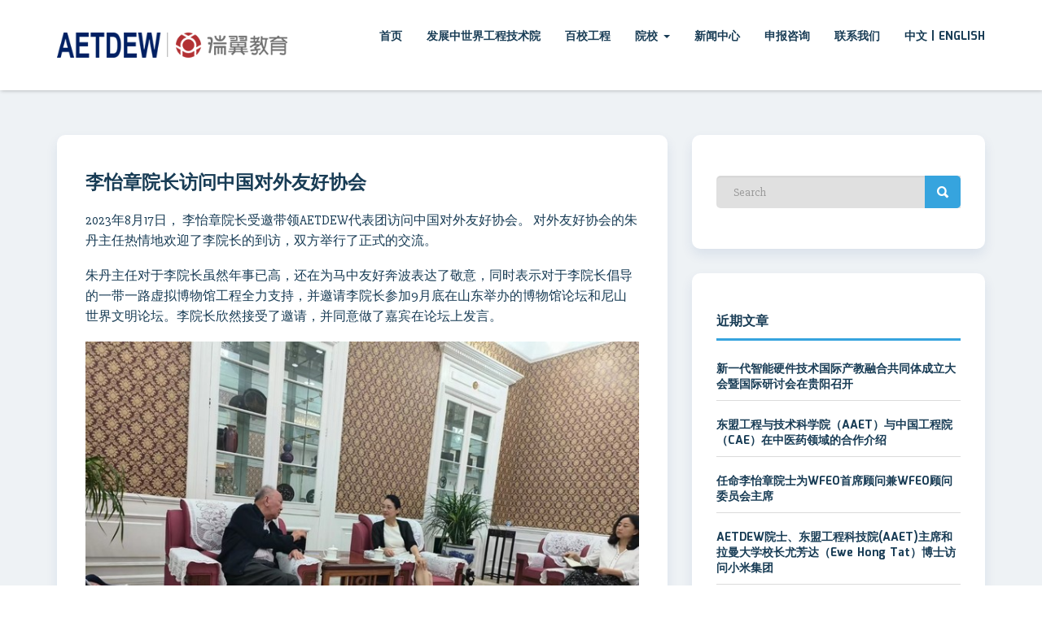

--- FILE ---
content_type: text/html; charset=UTF-8
request_url: http://www.aetdewobor.com/?p=2799
body_size: 7294
content:
<!doctype html>
<html lang="zh-CN">
<head>
    <meta charset="UTF-8">
    <meta name="viewport" content="width=device-width, initial-scale=1">
    <link rel="profile" href="http://gmpg.org/xfn/11">

    <title>李怡章院长访问中国对外友好协会 &#8211; AETDEWCN</title>
                        <script>
                            /* You can add more configuration options to webfontloader by previously defining the WebFontConfig with your options */
                            if ( typeof WebFontConfig === "undefined" ) {
                                WebFontConfig = new Object();
                            }
                            WebFontConfig['google'] = {families: ['Mina:700', 'Slabo+27px:400']};

                            (function() {
                                var wf = document.createElement( 'script' );
                                wf.src = 'http://aetdewcn.sugonedu.com/wp-content/themes/sciencex/assets/js/webfont.js';
                                wf.type = 'text/javascript';
                                wf.async = 'true';
                                var s = document.getElementsByTagName( 'script' )[0];
                                s.parentNode.insertBefore( wf, s );
                            })();
                        </script>
                        <link rel='dns-prefetch' href='//fonts.googleapis.com' />
<link rel='dns-prefetch' href='//s.w.org' />
<link rel="alternate" type="application/rss+xml" title="AETDEWCN &raquo; Feed" href="http://www.aetdewobor.com/?feed=rss2" />
<link rel="alternate" type="application/rss+xml" title="AETDEWCN &raquo; 评论Feed" href="http://www.aetdewobor.com/?feed=comments-rss2" />
		<script type="text/javascript">
			window._wpemojiSettings = {"baseUrl":"https:\/\/s.w.org\/images\/core\/emoji\/11\/72x72\/","ext":".png","svgUrl":"https:\/\/s.w.org\/images\/core\/emoji\/11\/svg\/","svgExt":".svg","source":{"concatemoji":"http:\/\/www.aetdewobor.com\/wp-includes\/js\/wp-emoji-release.min.js?ver=4.9.28"}};
			!function(e,a,t){var n,r,o,i=a.createElement("canvas"),p=i.getContext&&i.getContext("2d");function s(e,t){var a=String.fromCharCode;p.clearRect(0,0,i.width,i.height),p.fillText(a.apply(this,e),0,0);e=i.toDataURL();return p.clearRect(0,0,i.width,i.height),p.fillText(a.apply(this,t),0,0),e===i.toDataURL()}function c(e){var t=a.createElement("script");t.src=e,t.defer=t.type="text/javascript",a.getElementsByTagName("head")[0].appendChild(t)}for(o=Array("flag","emoji"),t.supports={everything:!0,everythingExceptFlag:!0},r=0;r<o.length;r++)t.supports[o[r]]=function(e){if(!p||!p.fillText)return!1;switch(p.textBaseline="top",p.font="600 32px Arial",e){case"flag":return s([55356,56826,55356,56819],[55356,56826,8203,55356,56819])?!1:!s([55356,57332,56128,56423,56128,56418,56128,56421,56128,56430,56128,56423,56128,56447],[55356,57332,8203,56128,56423,8203,56128,56418,8203,56128,56421,8203,56128,56430,8203,56128,56423,8203,56128,56447]);case"emoji":return!s([55358,56760,9792,65039],[55358,56760,8203,9792,65039])}return!1}(o[r]),t.supports.everything=t.supports.everything&&t.supports[o[r]],"flag"!==o[r]&&(t.supports.everythingExceptFlag=t.supports.everythingExceptFlag&&t.supports[o[r]]);t.supports.everythingExceptFlag=t.supports.everythingExceptFlag&&!t.supports.flag,t.DOMReady=!1,t.readyCallback=function(){t.DOMReady=!0},t.supports.everything||(n=function(){t.readyCallback()},a.addEventListener?(a.addEventListener("DOMContentLoaded",n,!1),e.addEventListener("load",n,!1)):(e.attachEvent("onload",n),a.attachEvent("onreadystatechange",function(){"complete"===a.readyState&&t.readyCallback()})),(n=t.source||{}).concatemoji?c(n.concatemoji):n.wpemoji&&n.twemoji&&(c(n.twemoji),c(n.wpemoji)))}(window,document,window._wpemojiSettings);
		</script>
		<style type="text/css">
img.wp-smiley,
img.emoji {
	display: inline !important;
	border: none !important;
	box-shadow: none !important;
	height: 1em !important;
	width: 1em !important;
	margin: 0 .07em !important;
	vertical-align: -0.1em !important;
	background: none !important;
	padding: 0 !important;
}
</style>
<link rel='stylesheet' id='sequence-theme-basic-css'  href='http://www.aetdewobor.com/wp-content/plugins/sciencex-core/assets/css/sequence-theme.basic.min.css?ver=4.9.28' type='text/css' media='all' />
<link rel='stylesheet' id='ekko-lightbox-css'  href='http://www.aetdewobor.com/wp-content/plugins/sciencex-core/assets/css/ekko-lightbox.min.css?ver=4.9.28' type='text/css' media='all' />
<link rel='stylesheet' id='woocommerce-layout-css'  href='http://www.aetdewobor.com/wp-content/plugins/woocommerce/assets/css/woocommerce-layout.css?ver=3.4.5' type='text/css' media='all' />
<link rel='stylesheet' id='woocommerce-smallscreen-css'  href='http://www.aetdewobor.com/wp-content/plugins/woocommerce/assets/css/woocommerce-smallscreen.css?ver=3.4.5' type='text/css' media='only screen and (max-width: 768px)' />
<link rel='stylesheet' id='woocommerce-general-css'  href='http://www.aetdewobor.com/wp-content/plugins/woocommerce/assets/css/woocommerce.css?ver=3.4.5' type='text/css' media='all' />
<style id='woocommerce-inline-inline-css' type='text/css'>
.woocommerce form .form-row .required { visibility: visible; }
</style>
<link rel='stylesheet' id='sciencex-fonts-css'  href='https://fonts.googleapis.com/css?family=Mina%3A400%2C700%7CSlabo+27px%3A400&#038;subset=latin%2Clatin-ext' type='text/css' media='all' />
<link rel='stylesheet' id='bootstrap-css'  href='http://www.aetdewobor.com/wp-content/themes/sciencex/assets/css/bootstrap.min.css?ver=3.3.2' type='text/css' media='all' />
<link rel='stylesheet' id='ionicons-min-css'  href='http://www.aetdewobor.com/wp-content/themes/sciencex/assets/css/ionicons.min.css?ver=2.0.0' type='text/css' media='all' />
<link rel='stylesheet' id='animate-min-css'  href='http://www.aetdewobor.com/wp-content/themes/sciencex/assets/css/animate.min.css?ver=1.0.0' type='text/css' media='all' />
<link rel='stylesheet' id='bootstrap-dropdownhover-min-css'  href='http://www.aetdewobor.com/wp-content/themes/sciencex/assets/css/bootstrap-dropdownhover.min.css?ver=1.0.0' type='text/css' media='all' />
<link rel='stylesheet' id='sciencex-main-css'  href='http://www.aetdewobor.com/wp-content/themes/sciencex/assets/css/main.css?ver=1.0.0' type='text/css' media='all' />
<link rel='stylesheet' id='sciencex-style-css'  href='http://www.aetdewobor.com/wp-content/themes/sciencex/style.css?ver=1.0.0' type='text/css' media='all' />
<link rel='stylesheet' id='kc-general-css'  href='http://www.aetdewobor.com/wp-content/plugins/kingcomposer/assets/frontend/css/kingcomposer.min.css?ver=2.7.6' type='text/css' media='all' />
<link rel='stylesheet' id='kc-animate-css'  href='http://www.aetdewobor.com/wp-content/plugins/kingcomposer/assets/css/animate.css?ver=2.7.6' type='text/css' media='all' />
<link rel='stylesheet' id='kc-icon-1-css'  href='http://www.aetdewobor.com/wp-content/themes/sciencex/assets/css/ionicons.min.css?ver=2.7.6' type='text/css' media='all' />
<link rel='stylesheet' id='kc-icon-2-css'  href='http://www.aetdewobor.com/wp-content/plugins/kingcomposer/assets/css/icons.css?ver=2.7.6' type='text/css' media='all' />
<script type='text/javascript' src='http://www.aetdewobor.com/wp-includes/js/jquery/jquery.js?ver=1.12.4'></script>
<script type='text/javascript' src='http://www.aetdewobor.com/wp-includes/js/jquery/jquery-migrate.min.js?ver=1.4.1'></script>
<link rel='https://api.w.org/' href='http://www.aetdewobor.com/index.php?rest_route=/' />
<link rel="EditURI" type="application/rsd+xml" title="RSD" href="http://www.aetdewobor.com/xmlrpc.php?rsd" />
<link rel="wlwmanifest" type="application/wlwmanifest+xml" href="http://www.aetdewobor.com/wp-includes/wlwmanifest.xml" /> 
<link rel='prev' title='李怡章率AETDEW访问团访问清华大学苏世民书院' href='http://www.aetdewobor.com/?p=2796' />
<link rel='next' title='李怡章院长考察小米集团' href='http://www.aetdewobor.com/?p=2801' />
<meta name="generator" content="WordPress 4.9.28" />
<meta name="generator" content="WooCommerce 3.4.5" />
<link rel="canonical" href="http://www.aetdewobor.com/?p=2799" />
<link rel='shortlink' href='http://www.aetdewobor.com/?p=2799' />
<link rel="alternate" type="application/json+oembed" href="http://www.aetdewobor.com/index.php?rest_route=%2Foembed%2F1.0%2Fembed&#038;url=http%3A%2F%2Fwww.aetdewobor.com%2F%3Fp%3D2799" />
<link rel="alternate" type="text/xml+oembed" href="http://www.aetdewobor.com/index.php?rest_route=%2Foembed%2F1.0%2Fembed&#038;url=http%3A%2F%2Fwww.aetdewobor.com%2F%3Fp%3D2799&#038;format=xml" />
<script type="text/javascript">var kc_script_data={ajax_url:"http://www.aetdewobor.com/wp-admin/admin-ajax.php"}</script>	<noscript><style>.woocommerce-product-gallery{ opacity: 1 !important; }</style></noscript>
	<link rel="icon" href="http://www.aetdewobor.com/wp-content/uploads/2018/09/favicon.jpg" sizes="32x32" />
<link rel="icon" href="http://www.aetdewobor.com/wp-content/uploads/2018/09/favicon.jpg" sizes="192x192" />
<link rel="apple-touch-icon-precomposed" href="http://www.aetdewobor.com/wp-content/uploads/2018/09/favicon.jpg" />
<meta name="msapplication-TileImage" content="http://www.aetdewobor.com/wp-content/uploads/2018/09/favicon.jpg" />
	<style>
	.sabbi-page-header{
		background-color: #3a89c6;
	}
	.blog-banner.sabbi-page-header{
		background-color: #3a89c6;
	}
    </style>
	<style type="text/css" title="dynamic-css" class="options-output">.sciencex-content-area{padding-top:0;padding-bottom:0;}.navbar-white{padding-top:0;padding-bottom:0;}.navbar-nav>li>a{padding-top:35px;padding-right:15px;padding-bottom:15px;padding-left:15px;}.navbar-nav-hov_underline .navbar-nav .dropdown-menu{width:210px;}.navbar-nav-hov_underline .navbar-nav .dropdown-menu li a{padding-top:10px;padding-right:15px;padding-bottom:10px;padding-left:15px;}.navbar-nav{font-family:Mina;text-transform:uppercase;line-height:20px;font-weight:700;font-size:14px;opacity: 1;visibility: visible;-webkit-transition: opacity 0.24s ease-in-out;-moz-transition: opacity 0.24s ease-in-out;transition: opacity 0.24s ease-in-out;}.wf-loading .navbar-nav{opacity: 0;}.ie.wf-loading .navbar-nav{visibility: hidden;}.navbar-white{background-color:#ffffff;}{color:#ffffff;}{background-color:#183c55;}.navbar-nav-hov_underline .navbar-nav li a{color:#183c55;}{background-color:#183c55;}.navbar-nav-hov_underline .navbar-nav li a:hover{color:#183c55;}.navbar-nav-hov_underline > .navbar-nav > li > a:hover, .navbar-nav-hov_underline > .navbar-nav > li > a:focus{border-bottom:4px solid #36a4de;}.navbar-nav-hov_underline > .navbar-nav > li.active > a{border-bottom:4px solid #36a4de;}.navbar-nav-hov_underline .navbar-nav .dropdown-menu:before{background-color:#36a4de;}{color:#36a4de;}.navbar-nav-hov_underline .navbar-nav .dropdown-menu{background-color:#ffffff;}{color:#ffffff;}.sabbi-page-header{background-color:#3a89c6;}{color:#3a89c6;}.sabbi-page-header .page-title{font-family:Mina;line-height:40px;font-weight:700;font-size:28px;opacity: 1;visibility: visible;-webkit-transition: opacity 0.24s ease-in-out;-moz-transition: opacity 0.24s ease-in-out;transition: opacity 0.24s ease-in-out;}.wf-loading .sabbi-page-header .page-title{opacity: 0;}.ie.wf-loading .sabbi-page-header .page-title{visibility: hidden;}.sabbi-page-header .header-title-block h6{font-family:Mina;line-height:20px;font-weight:700;font-size:16px;opacity: 1;visibility: visible;-webkit-transition: opacity 0.24s ease-in-out;-moz-transition: opacity 0.24s ease-in-out;transition: opacity 0.24s ease-in-out;}.wf-loading .sabbi-page-header .header-title-block h6{opacity: 0;}.ie.wf-loading .sabbi-page-header .header-title-block h6{visibility: hidden;}{background-color:#ffffff;}.sabbi-page-header .page-title{color:#ffffff;}{background-color:#1e73be;}.sabbi-page-header .header-title-block h6{color:#1e73be;}.auth-breadcrumb-wrap .sabbi-breadcrumb a, .sabbi-breadcrumb > li > span{font-family:Mina;line-height:25px;font-weight:700;font-size:16px;opacity: 1;visibility: visible;-webkit-transition: opacity 0.24s ease-in-out;-moz-transition: opacity 0.24s ease-in-out;transition: opacity 0.24s ease-in-out;}.wf-loading .auth-breadcrumb-wrap .sabbi-breadcrumb a,.wf-loading  .sabbi-breadcrumb > li > span{opacity: 0;}.ie.wf-loading .auth-breadcrumb-wrap .sabbi-breadcrumb a,.ie.wf-loading  .sabbi-breadcrumb > li > span{visibility: hidden;}{background-color:#ffffff;}.auth-breadcrumb-wrap .sabbi-breadcrumb a{color:#ffffff;}{background-color:#cacaca;}.sabbi-breadcrumb > li > span{color:#cacaca;}{background-color:#cacaca;}.sabbi-breadcrumb span.separator{color:#cacaca;}.blog-banner.sabbi-page-header{background-color:#3a89c6;}{color:#3a89c6;}.blog-banner.sabbi-page-header .page-title{font-family:Mina;line-height:40px;font-weight:700;font-size:28px;opacity: 1;visibility: visible;-webkit-transition: opacity 0.24s ease-in-out;-moz-transition: opacity 0.24s ease-in-out;transition: opacity 0.24s ease-in-out;}.wf-loading .blog-banner.sabbi-page-header .page-title{opacity: 0;}.ie.wf-loading .blog-banner.sabbi-page-header .page-title{visibility: hidden;}.blog-banner.sabbi-page-header .header-title-block h6{font-family:Mina;line-height:20px;font-weight:700;font-size:16px;opacity: 1;visibility: visible;-webkit-transition: opacity 0.24s ease-in-out;-moz-transition: opacity 0.24s ease-in-out;transition: opacity 0.24s ease-in-out;}.wf-loading .blog-banner.sabbi-page-header .header-title-block h6{opacity: 0;}.ie.wf-loading .blog-banner.sabbi-page-header .header-title-block h6{visibility: hidden;}{background-color:#ffffff;}.blog-banner.sabbi-page-header .page-title{color:#ffffff;}{background-color:#ffffff;}.blog-banner.sabbi-page-header .header-title-block h6{color:#ffffff;}.blog-breadcrumb .breadcrumb{padding-top:8px;padding-right:15px;padding-bottom:8px;padding-left:15px;}.blog-breadcrumb.auth-breadcrumb-wrap .sabbi-breadcrumb a, .blog-breadcrumb .sabbi-breadcrumb > li > span{font-family:Mina;line-height:25px;font-weight:700;font-size:16px;opacity: 1;visibility: visible;-webkit-transition: opacity 0.24s ease-in-out;-moz-transition: opacity 0.24s ease-in-out;transition: opacity 0.24s ease-in-out;}.wf-loading .blog-breadcrumb.auth-breadcrumb-wrap .sabbi-breadcrumb a,.wf-loading  .blog-breadcrumb .sabbi-breadcrumb > li > span{opacity: 0;}.ie.wf-loading .blog-breadcrumb.auth-breadcrumb-wrap .sabbi-breadcrumb a,.ie.wf-loading  .blog-breadcrumb .sabbi-breadcrumb > li > span{visibility: hidden;}{background-color:#ffffff;}.blog-breadcrumb .sabbi-breadcrumb a{color:#ffffff;}{background-color:#cacaca;}.blog-breadcrumb .sabbi-breadcrumb span.separator{color:#cacaca;}.section-footer .footer-site-info{padding-top:55px;padding-bottom:55px;}.site-footer.section-footer{background-color:#EDF2F6;}{color:#EDF2F6;}.section-footer .footer-site-info .widget-title{font-family:Mina;line-height:28px;font-weight:700;font-size:22px;opacity: 1;visibility: visible;-webkit-transition: opacity 0.24s ease-in-out;-moz-transition: opacity 0.24s ease-in-out;transition: opacity 0.24s ease-in-out;}.wf-loading .section-footer .footer-site-info .widget-title{opacity: 0;}.ie.wf-loading .section-footer .footer-site-info .widget-title{visibility: hidden;}{background-color:#183c55;}.section-footer .footer-site-info .widget-title{color:#183c55;}{background-color:#183c55;}.section-footer .widget_text .textwidget p, .section-footer p, .footer-site-info .event-list .date{color:#183c55;}{background-color:#183c55;}.section-footer .widget ul li a, .footer-site-info .event-list .title a{color:#183c55;}{background-color:#2f94ca;}.section-footer .widget ul li a:hover, .footer-site-info .event-list .title a:hover, .footer-widget .widget .btn:hover{color:#2f94ca;}.section-footer .footer-bar{padding-top:30px;padding-bottom:30px;}.section-footer .footer-bar{font-family:"Slabo 27px";line-height:25px;font-weight:400;font-size:12px;opacity: 1;visibility: visible;-webkit-transition: opacity 0.24s ease-in-out;-moz-transition: opacity 0.24s ease-in-out;transition: opacity 0.24s ease-in-out;}.wf-loading .section-footer .footer-bar{opacity: 0;}.ie.wf-loading .section-footer .footer-bar{visibility: hidden;}.section-footer .footer-bar{background-color:#ffffff;}{color:#ffffff;}{background-color:#183c55;}.powredby, .copyright{color:#183c55;}{background-color:#36a4de;}.footer-bar .copyright a, .powredby a{color:#36a4de;}{background-color:#2f94ca;}.footer-bar .copyright a:hover, .powredby a:hover{color:#2f94ca;}body{font-family:"Slabo 27px";line-height:25.032px;font-weight:400;font-style:normal;color:#183c55;font-size:16px;opacity: 1;visibility: visible;-webkit-transition: opacity 0.24s ease-in-out;-moz-transition: opacity 0.24s ease-in-out;transition: opacity 0.24s ease-in-out;}.wf-loading body{opacity: 0;}.ie.wf-loading body{visibility: hidden;}a{color:#36a4de;}a:hover{color:#36a4de;}a:active{color:#36a4de;}h1{font-family:Mina;font-weight:700;font-style:normal;color:#183c55;opacity: 1;visibility: visible;-webkit-transition: opacity 0.24s ease-in-out;-moz-transition: opacity 0.24s ease-in-out;transition: opacity 0.24s ease-in-out;}.wf-loading h1{opacity: 0;}.ie.wf-loading h1{visibility: hidden;}h2{font-family:Mina;font-weight:700;font-style:normal;opacity: 1;visibility: visible;-webkit-transition: opacity 0.24s ease-in-out;-moz-transition: opacity 0.24s ease-in-out;transition: opacity 0.24s ease-in-out;}.wf-loading h2{opacity: 0;}.ie.wf-loading h2{visibility: hidden;}h3{font-family:Mina;line-height:20px;font-weight:700;font-style:normal;color:#183c55;font-size:24px;opacity: 1;visibility: visible;-webkit-transition: opacity 0.24s ease-in-out;-moz-transition: opacity 0.24s ease-in-out;transition: opacity 0.24s ease-in-out;}.wf-loading h3{opacity: 0;}.ie.wf-loading h3{visibility: hidden;}h4{font-family:Mina;line-height:20px;font-weight:700;font-style:normal;color:#183c55;font-size:18px;opacity: 1;visibility: visible;-webkit-transition: opacity 0.24s ease-in-out;-moz-transition: opacity 0.24s ease-in-out;transition: opacity 0.24s ease-in-out;}.wf-loading h4{opacity: 0;}.ie.wf-loading h4{visibility: hidden;}h5{font-family:Mina;line-height:20px;font-weight:700;font-style:normal;color:#183c55;font-size:14px;opacity: 1;visibility: visible;-webkit-transition: opacity 0.24s ease-in-out;-moz-transition: opacity 0.24s ease-in-out;transition: opacity 0.24s ease-in-out;}.wf-loading h5{opacity: 0;}.ie.wf-loading h5{visibility: hidden;}h6{font-family:Mina;line-height:20px;font-weight:700;font-style:normal;color:#183c55;font-size:12px;opacity: 1;visibility: visible;-webkit-transition: opacity 0.24s ease-in-out;-moz-transition: opacity 0.24s ease-in-out;transition: opacity 0.24s ease-in-out;}.wf-loading h6{opacity: 0;}.ie.wf-loading h6{visibility: hidden;}</style></head>

<body class="post-template-default single single-post postid-2799 single-format-standard kc-css-system woocommerce-no-js">

<!-- start preloader -->
<div class="preloader-wrap">
    <div class="preloader-spinner">
        <div class="preloader-dot1"></div>
        <div class="preloader-dot2"></div>
    </div>
</div>
<!-- / end preloader -->


<div class="site-main" style="background-image: url();" >
<div id="page" class="site ">
    <header class="sabbi-site-head">
        <nav class="navbar navbar-white navbar-kawsa navbar-fixed-top " role="navigation">
            <div class="container">
                <div class="navbar-header">
                    <button aria-controls="navbar" aria-expanded="false" class="navbar-toggle collapsed" data-target="#navbar" data-toggle="collapse" type="button"><span class="sr-only"> Toggle navigation</span> <span class="icon-bar"></span> <span class="icon-bar"></span> <span class="icon-bar"></span></button> 
                    	    <a class="navbar-brand" href="http://www.aetdewobor.com/" title="AETDEWCN" data-scroll><img src="http://www.aetdewobor.com/wp-content/uploads/2018/09/logo349-90.png" alt="" class="img-responsive"></a>
	                  </div>
                <div class="navbar-collapse collapse sabbi-navbar-collapse  navbar-nav-hov_underline" id="navbar">
                                        <ul id="menu-main-nav" class="nav navbar-nav navbar-right"><li itemscope="itemscope" itemtype="https://www.schema.org/SiteNavigationElement" id="menu-item-2060" class="menu-item menu-item-type-post_type menu-item-object-page menu-item-home menu-item-2060"><a title="首页" href="http://www.aetdewobor.com/">首页</a></li>
<li itemscope="itemscope" itemtype="https://www.schema.org/SiteNavigationElement" id="menu-item-2122" class="menu-item menu-item-type-post_type menu-item-object-page menu-item-2122"><a title="发展中世界工程技术院" href="http://www.aetdewobor.com/?page_id=2094">发展中世界工程技术院</a></li>
<li itemscope="itemscope" itemtype="https://www.schema.org/SiteNavigationElement" id="menu-item-2121" class="menu-item menu-item-type-post_type menu-item-object-page menu-item-2121"><a title="百校工程" href="http://www.aetdewobor.com/?page_id=2096">百校工程</a></li>
<li itemscope="itemscope" itemtype="https://www.schema.org/SiteNavigationElement" id="menu-item-2549" class="menu-item menu-item-type-post_type menu-item-object-page menu-item-has-children menu-item-2549 dropdown"><a title="院校" href="http://www.aetdewobor.com/?page_id=2547" data-toggle="dropdown" data-hover="dropdown" data-animations="zoomIn" class="dropdown-toggle" aria-haspopup="true">院校 <span class="caret"></span></a>
<ul role="menu" class="dropdown-menu" >
	<li itemscope="itemscope" itemtype="https://www.schema.org/SiteNavigationElement" id="menu-item-2498" class="menu-item menu-item-type-post_type menu-item-object-page menu-item-2498"><a title="合作院校" href="http://www.aetdewobor.com/?page_id=2215">合作院校</a></li>
	<li itemscope="itemscope" itemtype="https://www.schema.org/SiteNavigationElement" id="menu-item-2497" class="menu-item menu-item-type-post_type menu-item-object-page menu-item-2497"><a title="入选院校" href="http://www.aetdewobor.com/?page_id=2258">入选院校</a></li>
</ul>
</li>
<li itemscope="itemscope" itemtype="https://www.schema.org/SiteNavigationElement" id="menu-item-2543" class="menu-item menu-item-type-post_type menu-item-object-page menu-item-2543"><a title="新闻中心" href="http://www.aetdewobor.com/?page_id=2101">新闻中心</a></li>
<li itemscope="itemscope" itemtype="https://www.schema.org/SiteNavigationElement" id="menu-item-2120" class="menu-item menu-item-type-post_type menu-item-object-page menu-item-2120"><a title="申报咨询" href="http://www.aetdewobor.com/?page_id=2099">申报咨询</a></li>
<li itemscope="itemscope" itemtype="https://www.schema.org/SiteNavigationElement" id="menu-item-2118" class="menu-item menu-item-type-post_type menu-item-object-page menu-item-2118"><a title="联系我们" href="http://www.aetdewobor.com/?page_id=2103">联系我们</a></li>
<li itemscope="itemscope" itemtype="https://www.schema.org/SiteNavigationElement" id="menu-item-2309" class="menu-item menu-item-type-custom menu-item-object-custom menu-item-2309"><a title="中文 | ENGLISH" href="http://en.aetdewobor.com">中文 | ENGLISH</a></li>
</ul>                </div>
            </div>
        </nav><!-- /.navbar -->
    </header><!-- #masthead -->
	<div class="sciencex-content-area blog site-padding">
		<div class="container">
			<div class="row">
							    <div class="col-md-8">
						<!--blog single section start here-->
<article  id="post-2799" class="post-2799 post type-post status-publish format-standard hentry category-uncategorized">

    <div class="post-image">
        
            </div>

    <header class="entry-header">
        <h1 class="entry-title">李怡章院长访问中国对外友好协会</h1>    </header><!-- .entry-header -->

    <div class="entry-content">
        <p>2023年8月17日， 李怡章院长受邀带领AETDEW代表团访问中国对外友好协会。 对外友好协会的朱丹主任热情地欢迎了李院长的到访，双方举行了正式的交流。</p>
<p>朱丹主任对于李院长虽然年事已高，还在为马中友好奔波表达了敬意，同时表示对于李院长倡导的一带一路虚拟博物馆工程全力支持，并邀请李院长参加9月底在山东举办的博物馆论坛和尼山世界文明论坛。李院长欣然接受了邀请，并同意做了嘉宾在论坛上发言。</p>
<p><img class="alignnone  wp-image-2795" src="http://www.aetdewobor.com/wp-content/uploads/2023/09/img02-300x225.jpg" alt="" width="1123" height="842" srcset="http://www.aetdewobor.com/wp-content/uploads/2023/09/img02-300x225.jpg 300w, http://www.aetdewobor.com/wp-content/uploads/2023/09/img02-360x270.jpg 360w, http://www.aetdewobor.com/wp-content/uploads/2023/09/img02-600x450.jpg 600w, http://www.aetdewobor.com/wp-content/uploads/2023/09/img02.jpg 720w" sizes="(max-width: 1123px) 100vw, 1123px" /></p>
<p><img class="alignnone  wp-image-2794" src="http://www.aetdewobor.com/wp-content/uploads/2023/09/img01-300x225.jpg" alt="" width="1123" height="843" srcset="http://www.aetdewobor.com/wp-content/uploads/2023/09/img01-300x225.jpg 300w, http://www.aetdewobor.com/wp-content/uploads/2023/09/img01-360x270.jpg 360w, http://www.aetdewobor.com/wp-content/uploads/2023/09/img01-600x450.jpg 600w, http://www.aetdewobor.com/wp-content/uploads/2023/09/img01.jpg 720w" sizes="(max-width: 1123px) 100vw, 1123px" /></p>
    
                
    </div><!-- .entry-content -->

</article> <!-- /.blog-single -->

	<nav class="navigation post-navigation" role="navigation">
		<h2 class="screen-reader-text">文章导航</h2>
		<div class="nav-links"><div class="nav-previous"><a href="http://www.aetdewobor.com/?p=2796" rel="prev">Previous post</a></div><div class="nav-next"><a href="http://www.aetdewobor.com/?p=2801" rel="next">Next post</a></div></div>
	</nav>				</div>
				
<aside id="secondary" class="col-md-4 widget-area">
    <div class="blog-sidebar">
		<section id="search-2" class="widget widget_search">
	    <div class="search-form">
			<form role="search" method="get" id="searchform" class="searchform" action="http://www.aetdewobor.com/" >
			    <input type="search" value="" name="s" class="search-field form-control"  placeholder="Search">
			    <label class="hide">Search for:</label>
			    <button type="submit" class="search-submit"><i class="ion-search"></i></button>
			</form>
		</div></section>		<section id="recent-posts-2" class="widget widget_recent_entries">		<h4 class="widget-title">近期文章</h4>		<ul>
											<li>
					<a href="http://www.aetdewobor.com/?p=2869">新一代智能硬件技术国际产教融合共同体成立大会暨国际研讨会在贵阳召开</a>
									</li>
											<li>
					<a href="http://www.aetdewobor.com/?p=2856">东盟工程与技术科学院（AAET）与中国工程院（CAE）在中医药领域的合作介绍</a>
									</li>
											<li>
					<a href="http://www.aetdewobor.com/?p=2851">任命李怡章院士为WFEO首席顾问兼WFEO顾问委员会主席</a>
									</li>
											<li>
					<a href="http://www.aetdewobor.com/?p=2846">AETDEW院士、东盟工程科技院(AAET)主席和拉曼大学校长尤芳达（Ewe Hong Tat）博士访问小米集团</a>
									</li>
											<li>
					<a href="http://www.aetdewobor.com/?p=2840">发展中国家工程技术院李怡章院长2023年第三次访问中国</a>
									</li>
											<li>
					<a href="http://www.aetdewobor.com/?p=2827">一带一路世界文明融合课程中文教材出版</a>
									</li>
											<li>
					<a href="http://www.aetdewobor.com/?p=2825">喜讯! 发展中世界工程技术院的两位院士获得了中国政府颁发的友谊奖</a>
									</li>
											<li>
					<a href="http://www.aetdewobor.com/?p=2819">李怡章院长受邀在尼山世界文物论坛发言</a>
									</li>
											<li>
					<a href="http://www.aetdewobor.com/?p=2801">李怡章院长考察小米集团</a>
									</li>
											<li>
					<a href="http://www.aetdewobor.com/?p=2799">李怡章院长访问中国对外友好协会</a>
									</li>
					</ul>
		</section>	</div>
</aside><!-- #secondary -->
			</div>
        </div>
	</div>

	<footer id="colophon" class="site-footer section-footer no-padding" style="background-image: url( );" >
        
                <div id="site-footer-bar" class="footer-bar">
            <div class="container">
                <div class="row">
                                        <div class="col-sm-8">
                        <div class="widget_black_studio_tinymce" id="black-studio-tinymce-4">
                            <div class="copyright">Beijing ZhongKeTeRui, Technology Co., Ltd. all right received</div>
                        </div>
                    </div>
                                                        </div>
            </div>
        </div>
        	</footer><!-- #colophon -->
</div><!-- #page -->
</div> <!-- end site main -->

	<script type="text/javascript">
		var c = document.body.className;
		c = c.replace(/woocommerce-no-js/, 'woocommerce-js');
		document.body.className = c;
	</script>
	<script type='text/javascript' src='http://www.aetdewobor.com/wp-content/plugins/sciencex-core/assets/js/hammer.min.js?ver=20181415'></script>
<script type='text/javascript' src='http://www.aetdewobor.com/wp-includes/js/imagesloaded.min.js?ver=3.2.0'></script>
<script type='text/javascript' src='http://www.aetdewobor.com/wp-content/plugins/sciencex-core/assets/js/sequence.min.js?ver=20181415'></script>
<script type='text/javascript' src='http://www.aetdewobor.com/wp-content/plugins/sciencex-core/assets/js/ekko-lightbox.min.js?ver=20181415'></script>
<script type='text/javascript' src='http://www.aetdewobor.com/wp-content/plugins/sciencex-core/assets/js/shortcode.main.js?ver=20181416'></script>
<script type='text/javascript'>
/* <![CDATA[ */
var wc_add_to_cart_params = {"ajax_url":"\/wp-admin\/admin-ajax.php","wc_ajax_url":"\/?wc-ajax=%%endpoint%%","i18n_view_cart":"\u67e5\u770b\u8d2d\u7269\u8f66","cart_url":"http:\/\/www.aetdewobor.com","is_cart":"","cart_redirect_after_add":"no"};
/* ]]> */
</script>
<script type='text/javascript' src='http://www.aetdewobor.com/wp-content/plugins/woocommerce/assets/js/frontend/add-to-cart.min.js?ver=3.4.5'></script>
<script type='text/javascript' src='http://www.aetdewobor.com/wp-content/plugins/woocommerce/assets/js/jquery-blockui/jquery.blockUI.min.js?ver=2.70'></script>
<script type='text/javascript' src='http://www.aetdewobor.com/wp-content/plugins/woocommerce/assets/js/js-cookie/js.cookie.min.js?ver=2.1.4'></script>
<script type='text/javascript'>
/* <![CDATA[ */
var woocommerce_params = {"ajax_url":"\/wp-admin\/admin-ajax.php","wc_ajax_url":"\/?wc-ajax=%%endpoint%%"};
/* ]]> */
</script>
<script type='text/javascript' src='http://www.aetdewobor.com/wp-content/plugins/woocommerce/assets/js/frontend/woocommerce.min.js?ver=3.4.5'></script>
<script type='text/javascript'>
/* <![CDATA[ */
var wc_cart_fragments_params = {"ajax_url":"\/wp-admin\/admin-ajax.php","wc_ajax_url":"\/?wc-ajax=%%endpoint%%","cart_hash_key":"wc_cart_hash_9476bb9a72911bb738370e3368ceced2","fragment_name":"wc_fragments_9476bb9a72911bb738370e3368ceced2"};
/* ]]> */
</script>
<script type='text/javascript' src='http://www.aetdewobor.com/wp-content/plugins/woocommerce/assets/js/frontend/cart-fragments.min.js?ver=3.4.5'></script>
<script type='text/javascript' src='http://www.aetdewobor.com/wp-content/themes/sciencex/assets/js/bootstrap-dropdownhover.min.js?ver=1.0.0'></script>
<script type='text/javascript' src='http://www.aetdewobor.com/wp-content/themes/sciencex/assets/js/bootstrap.min.js?ver=3.3.2'></script>
<script type='text/javascript' src='http://www.aetdewobor.com/wp-content/themes/sciencex/assets/js/main.js?ver=1.0.0'></script>
<script type='text/javascript' src='http://www.aetdewobor.com/wp-content/plugins/kingcomposer/assets/frontend/js/kingcomposer.min.js?ver=2.7.6'></script>
<script type='text/javascript' src='http://www.aetdewobor.com/wp-includes/js/wp-embed.min.js?ver=4.9.28'></script>

</body>
</html>


--- FILE ---
content_type: text/css
request_url: http://www.aetdewobor.com/wp-content/themes/sciencex/assets/css/main.css?ver=1.0.0
body_size: 20118
content:
/*-------------------------------------------------------*/
/* Table of Content
1. General
2. Typography
3. Reuseable
4. Navigation
5. Publicaton
6. Site Page & Section 
7. Footer
*/
/*-------------------------------------------------------*/
/* General
/*-------------------------------------------------------*/
/* font */
/* button color */
/* button */
/* border and box-shadow */

html {
  font-size: 14px; }

@media (max-width: 768px) {
  html {
    font-size: 14px; } }

body {
  font-size: 1.156rem;
  font-family: "Slabo 27px", sans-serif;
  color: #183c55;
  font-weight: 400;
  background-color: #ffffff;
  line-height: 1.788;
  -webkit-font-smoothing: antialiased;
  -moz-osx-font-smoothing: grayscale; }

h1, h2, h3, h4, h5, h6 {
  font-family: "Mina", sans-serif;
  line-height: 1.31398;
  font-weight: 700; 
  margin-bottom: 15px;
  color: #183c55;
}
a{
  font-family: "Mina", sans-serif;
}
p{
  margin-bottom: 15px;
}
h2 {
  font-size: 28px; }

.read-more {
  text-decoration: underline; }
select:focus, 
input:focus,
textarea:focus, 
button:focus {
  outline: none;
}

a.sabbi-post-link {
  display: block;
  color: #363846; }
  a.sabbi-post-link:hover {
    text-decoration: none; }
    a.sabbi-post-link:hover .sabbi-post-title {
      text-decoration: underline; }

img {
    max-width: 100%;
    height: auto;
    display: block;
}
.kc-container{
  padding-left: 0 !important;
  padding-right: 0 !important;
}
.site.box-layout{
    overflow: hidden;
    max-width: 1170px;
    width: 100%;
    margin: auto;
    background-color: #fff;
    position: relative;
    box-shadow: -2px 0 40px -3px rgba(0, 0, 0, 0.12);
}
.box-layout-navbar{
  left: inherit;
  right: inherit;
  margin-bottom: 0;
}
.error-404.not-found {
    padding-top: 60px;
}
@media (max-width: 1199px) {
  .box-layout-navbar{
  width: 100%; } }
@media (max-width: 767px) {
  .box-layout-navbar{
  width: 100%; } }
.site-main{
  background-repeat: no-repeat;
  background-position: center center;
  background-size: cover;
  background-attachment: fixed;
}
/* resused */
.solitude-bg {
  background-color: #EDF2F6; }

.solitude-bg__x {
  background-color: #fff; }
.profile-card{
  background-color: #edf2f6;
}

/* -------------------------------- 
Reused Components 
-------------------------------- */
/* align item */
.pos-y_center {
  position: relative;
  top: 50%;
  bottom: auto;
  transform: translateY(-50%); }

/* image */
img.desaturate {
  -webkit-filter: grayscale(100%);
  filter: grayscale(100%);
  filter: gray;
  filter: url("data:image/svg+xml;utf8,<svg version='1.1' xmlns='http://www.w3.org/2000/svg' height='0'><filter id='greyscale'><feColorMatrix type='matrix' values='0.3333 0.3333 0.3333 0 0 0.3333 0.3333 0.3333 0 0 0.3333 0.3333 0.3333 0 0 0 0 0 1 0' /></filter></svg>#greyscale"); }

img.grayscale {
  filter: url("data:image/svg+xml;utf8,<svg xmlns='http://www.w3.org/2000/svg'><filter id='grayscale'><feColorMatrix type='matrix' values='0.3333 0.3333 0.3333 0 0 0.3333 0.3333 0.3333 0 0 0.3333 0.3333 0.3333 0 0 0 0 0 1 0'/></filter></svg>#grayscale");
  /* Firefox 3.5+ */
  filter: gray;
  /* IE6-9 */
  -webkit-filter: grayscale(100%);
  /* Chrome 19+ & Safari 6+ */ }

img.grayscale:hover {
  filter: none;
  -webkit-filter: grayscale(47%) brightness(44%); }

/* img-layout-style */
.img-bit-round {
  border-radius: 6px; }

/* text */
.text-right {
  text-align: right; }

.text-left {
  text-align: left; }

.text-center {
  text-align: center; }

.stage_image, .notice {
  background-repeat: no-repeat;
  background-size: cover; }

.section-push-bottom {
  background: #fff;
  position: relative;
  top: 65px;
  margin-top: -65px; }

.stage_image {
  background-image: url(http://lorempixel.com/people/1200/1000); }

.stage_color {
  background-color: #257ab8; }

/*typo layout rel */
.break-span > span {
  display: table; }
.woocommerce-cart .sciencex-content-area,
.sciencex-content-area.site-padding{
  padding: 55px 0;
}
.single-post .sciencex-content-area.site-padding,
.single-product .sciencex-content-area.site-padding{
  padding-top: 166px;
}
.site-padding-single{
  padding: 0 15px 55px;
}
.section-footer.no-padding{
  padding: 0;
}

body .pt_60 {
  padding-top: 60px; }

body .mt_5 {
  margin-top: 5px; }

body .mt_10 {
  margin-top: 10px; }

body .mt_15 {
  margin-top: 15px; }

body .mt_20 {
  margin-top: 20px; }

body .mt_25 {
  margin-top: 25px; }

body .mt_30 {
  margin-top: 30px; }

body .mt_35 {
  margin-top: 35px; }

body .mt_40 {
  margin-top: 40px; }

body .mt_45 {
  margin-top: 45px; }

body .mt_50 {
  margin-top: 50px; }

body .mt_55 {
  margin-top: 55px; }

body .mt_60 {
  margin-top: 60px; }

body .mt_65 {
  margin-top: 65px; }

body .mt_70 {
  margin-top: 70px; }

body .mt_75 {
  margin-top: 75px; }

body .mt_80 {
  margin-top: 80px; }

body .mt_85 {
  margin-top: 85px; }

body .mt_90 {
  margin-top: 90px; }

body .mt_95 {
  margin-top: 95px; }

body .mt_100 {
  margin-top: 100px; }

body .mb_5 {
  margin-bottom: 5px; }

body .mb_10 {
  margin-bottom: 10px; }

body .mb_15 {
  margin-bottom: 15px; }

body .mb_20 {
  margin-bottom: 20px; }

body .mb_25 {
  margin-bottom: 25px; }

body .mb_30 {
  margin-bottom: 30px; }

body .mb_35 {
  margin-bottom: 35px; }

body .mb_40 {
  margin-bottom: 40px; }

body .mb_45 {
  margin-bottom: 45px; }

body .mb_50 {
  margin-bottom: 50px; }

body .mb_55 {
  margin-bottom: 55px; }

body .mb_60 {
  margin-bottom: 60px; }

body .mb_65 {
  margin-bottom: 65px; }

body .mb_70 {
  margin-bottom: 70px; }

body .mb_75 {
  margin-bottom: 75px; }

body .mb_80 {
  margin-bottom: 80px; }

body .mb_85 {
  margin-bottom: 85px; }

body .mb_90 {
  margin-bottom: 90px; }

body .mb_95 {
  margin-bottom: 95px; }

body .mb_100 {
  margin-bottom: 100px; }

/* padding box */
.card_st_fix {
  margin: 0 25px; }

.break-span > span {
  display: block; }

.bg_mask {
  position: relative; }
  .bg_mask:before {
    content: '';
    position: absolute;
    left: 0px;
    width: 100%;
    height: 100%;
    background-color: #183c55;
    opacity: .72; }
  .bg_mask > div {
    position: relative; }

.arrow-bg {
  position: relative; }
  .arrow-bg:after {
    content: '';
    position: absolute;
    right: -70%;
    width: 86%;
    height: 15px;
    background-image: url(../img/icon/arrow_bg.png);
    background-repeat: no-repeat;
    top: 50%;
    transform: translateY(-50%); }

.arrow-bg-lg {
  position: relative; }
  .arrow-bg-lg:after {
    content: '';
    position: absolute;
    bottom: -9%;
    left: 0;
    width: 100%;
    height: 110px;
    background-image: url(../img/icon/arrow_bg_lgx.png);
    background-repeat: no-repeat;
    background-position: center bottom; }

.arrow-bg-bottom {
  position: relative; }
  .arrow-bg-bottom:after {
    content: '';
    position: absolute;
    bottom: -45px;
    left: 0;
    width: 100%;
    height: 110px;
    background-image: url(../img/icon/arrow_bg_bottom.png);
    background-repeat: no-repeat;
    background-position: center bottom; }

.penlam-bg {
  position: relative; }
  .penlam-bg:before {
    content: '';
    position: absolute;
    top: 0;
    left: 0;
    width: 100%;
    height: 110px;
    background-image: url(../img/icon/penlam_bg.png);
    background-repeat: no-repeat;
    background-position: center bottom; }

@media (max-width: 767px) {
  .arrow-bg-lg:after {
    bottom: -29px;
    height: 60px; } }

@media (max-width: 550px) {
  .arrow-bg-lg:after {
    opacity: 0; } }

.bgc-white {
  background-color: #fff; }

/* button */
.btn-primary {
  background-color: #36a4de;
  background-image: none;
  border-color: #36a4de; }
  .btn-primary.active {
    background: transparent;
    border-color: #36a4de;
    color: #36a4de;
    box-shadow: none;
    border-width: 2px; }
.btn.btn-primary,
.btn.btn-gules{
 padding: 8px 12px 5px;
}
.btn-unsolemn {
  padding: 0;
  background: transparent; }
  .btn-unsolemn:hover {
    background: transparent;
    color: #36a4de; }

.btn-action {
  margin-top: 10px;
  text-decoration: underline; 
  font-size: 16px;
}

.btn.btn-gules {
  text-decoration: none; 
  width: auto;
}

.btn-gules {
  background-color: #36a4de;
  color: #fff; }
  .btn-gules:hover {
    background-color: #2f94ca;
    border-color: #2f94ca;
    color: #fff; }

.pdf-link:before {
  font-family: FontAwesome;
  content: "\f1c1";
  margin-left: 5px;
  margin-right: 5px; }

/* title style and size*/
.ht-5 {
  font-size: 22px; }

.ht-4 {
  font-size: 16px; }

.fw-mid {
  font-weight: 600; }

.fw-bold {
  font-weight: 800; }
/* admin bar css */
.admin-bar .navbar-fixed-top {
    top: 30px;
}
@media screen and (max-width: 782px) {
  .admin-bar .navbar-fixed-top {
    top: 46px;
  }
}
@media screen and (min-width: 783px) {
  .admin-bar .navbar-fixed-top {
    top: 32px;
  }
}
@media screen and (max-width: 600px){
  .mobile {
      position: fixed !important;
  }
}
/* list style */
.kc_text_block ul{
  margin: 0;
  padding: 0;
  list-style: none;
}
.list-style-round_item > li,
.kc_text_block ul li {
  font-weight: 700;
  letter-spacing: 0.5px;
  margin-bottom: 15px;
  position: relative;
  padding-left: 1.4em; }
  .list-style-round_item > li:before,
  .kc_text_block ul li:before {
    content: '';
    width: .7em;
    height: .7em;
    background: #36a4de;
    position: absolute;
    left: 0;
    top: .49em;
    border-radius: 100%; }
/* preloader css */
.preloader-wrap {
    background-color: #EDF2F6;
    height: 100%;
    position: fixed;
    width: 100%;
    z-index: 999999;
    top: 0;
}
.preloader-spinner {
    left: 50%;
    margin: -20px 0 0 -20px;
    top: 50%;
    width: 40px;
    height: 40px;
    position: absolute;
    text-align: center;
    -webkit-animation: zion-rotate 2.0s infinite linear;
    animation: zion-rotate 2.0s infinite linear;
}
.preloader-dot1,
.preloader-dot2 {
    width: 60%;
    height: 60%;
    display: inline-block;
    position: absolute;
    top: 0;
    background-color: #36a4de;
    border-radius: 100%;
    -webkit-animation: zion-bounce 2.0s infinite ease-in-out;
    animation: zion-bounce 2.0s infinite ease-in-out;
}
.preloader-dot2 {
    top: auto;
    bottom: 0;
    -webkit-animation-delay: -1.0s;
    animation-delay: -1.0s;
}
@-webkit-keyframes zion-rotate {
    100% {
        -webkit-transform: rotate(360deg)
    }
}
@keyframes zion-rotate {
    100% {
        transform: rotate(360deg);
        -webkit-transform: rotate(360deg)
    }
}
@-webkit-keyframes zion-bounce {
    0%, 100% {
        -webkit-transform: scale(0.0)
    }
    50% {
        -webkit-transform: scale(1.0)
    }
}
@keyframes zion-bounce {
    0%, 100% {
        transform: scale(0.0);
        -webkit-transform: scale(0.0);
    }
    50% {
        transform: scale(1.0);
        -webkit-transform: scale(1.0);
    }
}
/* orphan style */
.site-hm-button {
  margin-top: 35px; }

.tt_up {
  text-transform: uppercase; }

.big-oslo {
  color: #898a8a;
  font-size: 18px;
  font-size: 1.125rem; }

.title-dix {
  color: #A2A2A2;
  font-size: 24px;
  font-size: 1.5rem; }

.video-play {
  position: relative;
  display: block; }
  .video-play:before {
    content: '';
    background-image: url(../img/icon/vid_play.png);
    background-repeat: no-repeat;
    background-position: center center;
    background-color: rgba(0, 0, 0, 0.1);
    position: absolute;
    top: 0;
    width: 100%;
    height: 100%; }

/* text */
@media (min-width: 768px) {
  .text-right-sm {
    text-align: right; } }

.page_piky-title .page-title {
  font-size: 28.01px;
  font-size: 2.00071rem; }

@media (max-width: 767px) {
  .page_piky-title .page-title {
    font-size: 22.01px;
    font-size: 1.57214rem; } }

/* various line */
.lil-line {
  margin-top: 0;
  position: relative; }
  .lil-line:before {
    content: '';
    position: absolute;
    width: 40px;
    height: 2px;
    left: 0;
    bottom: -10px;
    background: #36a4de; }

/* breadcrumb */
.auth-breadcrumb-wrap {
  position: absolute;
  bottom: 20px;
  left: 0;
  right: 0;
  background-color: transparent; }

/* Process Block */
.process-block {
  display: flex;
  align-items: center;
  justify-content: center; }
  .process-block-item {
    border: 1px solid #004fff;
    border-radius: 100%;
    width: 150px;
    height: 150px;
    display: flex;
    align-items: center;
    justify-content: center;
    margin-right: 35px; }
  @media (max-width: 767px) {
    .process-block {
      display: block; }
    .process-block .process-block-item {
      margin-left: auto;
      margin-right: auto;
      margin-bottom: 35px; }
      .process-block .process-block-item.arrow-bg:after {
        content: '';
        position: absolute;
        right: 0%;
        width: 100%;
        height: 15px;
        background-image: url(../img/icon/arrow_bg.png);
        background-repeat: no-repeat;
        top: 135%;
        transform: translateY(0%) rotate(90deg); } }

/* sabbi-thumlinepost-card */
.sabbi-thumlinepost-card {
  overflow: hidden;
  border-radius: 4px; }
  .sabbi-thumlinepost-card .entry-title {
    margin-left: 25px;
    margin-right: 25px; }
  .sabbi-thumlinepost-card h3.entry-title {
    font-size: 16px;
    font-size: 1.14286rem; }
  .sabbi-thumlinepost-card .sabbi-thumlinepost-card-meta {
    padding: 50px 30px; }
    h2.info-box-title{
      margin-top: 0;
      color: #183c55;
    }
  .sabbi-thumlinepost-card-meta .info-box-title {
    font-weight: 700; }
  .sabbi-thumlinepost-card .read-more{
      font-size: 16px; 
      font-weight: 700;
      text-transform: uppercase;
  }
  .inner-service{
    text-align: center;
    padding: 50px 30px;
  }
  .inner-service img{
      margin: 0 auto 20px;
  }
  .inner-service .sabbi-thumlinepost-card-meta{
    padding: 0;
  }
  .inner-service .sabbi-thumlinepost-card-meta p{
    margin-bottom: 0;
  }
.card-video {
  position: relative; }
  .card-video > .sabbi-thumlinepost-card-figure > figcaption {
    color: #fff;
    position: absolute;
    top: 15px;
    left: 25px; 
    font-size: 22px;
    font-weight: 700;
  }

.savis-list {
  margin-bottom: 20px;
  margin-top: 20px; }
  .widget .savis-list {
    margin-top: 30px; }

/* butoon */
.btn {
  font-family: 'Mina', sans-serif;
  border-radius: 4px;
  padding: 0;
  font-weight: 700;
  font-size: 14px;
  text-transform: uppercase;
 }

.btn-unsolemn {
  font-weight: 700;
  font-size: 16px;
}

.btn-outline {
  background: transparent;
  background-image: none;
  border-color: #257ab8;
  box-shadow: none;
  outline: none; }

.btn-cinnabar {
  background-color: #f15722;
  box-shadow: none;
  color: #fff;
  border-width: 2px; }
  .btn-cinnabar:hover {
    color: #183c55; }
  .btn-cinnabar.active {
    background-color: transparent;
    border-color: #f15722;
    box-shadow: none;
    color: #f15722; }
  .btn-cinnabar.active:hover {
    background-color: #b70012;
    box-shadow: none;
    color: #fff; }
  .btn-cinnabar.btn-outline {
    background-color: transparent; }
    .btn-cinnabar.btn-outline:hover {
      background-color: transparent;
      border-color: #f15722; }

/*  Timeline */
.timeline-laybox {
  margin-top: 10px;
  padding-top: 80px;
  position: relative; }
  .timeline-laybox .timeline-title {
    text-align: center;
    position: absolute;
    width: 100%;
    top: 0px; }
    .timeline-laybox .timeline-title .btn-outline {
      border-color: #257ab8; }
      .timeline-laybox .timeline-title .btn-outline:hover {
        color: #08334f;
        background-color: #257ab8; }
  .timeline-laybox-item {
    display: flex; }
    .timeline-laybox-item.item-right {
      flex-direction: row-reverse; }
    .timeline-laybox-item .laybox-item-title {
      color: #f15722; }
    @media (max-width: 992px) {
      .timeline-laybox-item .laybox-item-title.laybox-item-title.laybox-item-title {
        font-size: 35px;
        font-size: 2.1875rem; } }
    .timeline-laybox-item .timeline-laybox-meta > header, .timeline-laybox-item .timeline-laybox-meta .timeline-laybox-content {
      margin: 0 35px; }
  .timeline-laybox .timeline-laybox-image {
    background-size: cover;
    background-repeat: no-repeat; }

.small-sm {
  font-size: .9em; }

.small-md {
  font-size: .8em; }

.small-lg {
  font-size: .7em; }

.small-lgx {
  font-size: .6em; }

/* -------------------------------- 
 Navigation
-------------------------------- */
.navbar{
  margin-bottom: 0;
}
.navbar-nav {
  font-family: "Mina", sans-serif;
  font-size: 12px; 
  text-transform: uppercase;
  font-weight: 700;
}
.navbar-right .dropdown-menu {
  right: auto;
  left: -1px; }

.navbar-brand {
  height: auto; 
  padding: 19px 15px;
}
.navbar-brand>img{
  height: 73px;
}
@media (max-width: 320px) {
.navbar-brand>img{
  height: 50px;
}
}
.menu-padding {
    padding: 10px 0;
}
@media (max-width: 450px) {
  .navbar-brand {
    max-width: 260px; 
    padding: 0 20px;
  } 
}

.navbar-toggle {
  background: #36a4de;
  margin-top: 25px; }
  .navbar-toggle .icon-bar {
    background-color: #fff; }

.navbar-white {
  background: #fff;
  border: none;
  box-shadow: 1px 0px 5px rgba(0, 0, 0, 0.3); }

.navbar-kawsa .nav-btn-wrap {
  max-height: 36px;
  margin-top: 21px; }
  .navbar-kawsa .nav-btn-wrap:after {
    content: '';
    display: table;
    width: 100%; }
h1.sciencex-logo {
    margin-top: 0;
    margin-bottom: 0;
    padding-left: 15px;
    padding-top: 7px;
}

@media (max-width: 767px) {
  h1.sciencex-logo a{
    display: inline-block;
    font-size: 24px;
  }
  .navbar-toggle{
    margin-top: 10px;
  }
  .navbar-white{
    box-shadow: none;
  }
  .navbar.navbar-kawsa{
    padding-bottom: 0;
    min-height: 72px;
    padding: 10px 0 0;
  }
  .navbar-brand {
    max-width: 260px; 
  } 
  .navbar-kawsa .nav-btn-wrap {
    display: none; } }

.navbar-nav-hov_underline .navbar-nav li.active a {
  background: transparent;
  border-bottom: 4px solid #36a4de; }

@media (max-width: 767px) {
  .navbar-nav-hov_underline .navbar-nav li.active a {
    border-bottom-width: 2px; } }

.navbar-nav-hov_underline .navbar-nav li a {
  border-bottom: 4px solid transparent;
  color: #183c55; }
@media (max-width: 767px) {
  .nav .open>a, .nav .open>a:hover, .nav .open>a:focus{
    background-color: transparent;
    border-color: inherit;
  }

  .navbar-nav-hov_underline .navbar-nav li ul.dropdown-menu{
    width: 100%;
  }
  .navbar-nav-hov_underline .navbar-nav li ul.dropdown-menu li a{
    background: transparent;
    display: block;
  }
  .navbar-nav-hov_underline .navbar-nav li ul.dropdown-menu li a:hover, .navbar-nav-hov_underline .navbar-nav li ul.dropdown-menu li a:focus{
    background: transparent;
    border-bottom: 4px solid #36a4de; }
}
  .navbar-nav-hov_underline .navbar-nav li a:hover, .navbar-nav-hov_underline .navbar-nav li a:focus {
    background: transparent;
    border-bottom: 4px solid #36a4de; }
.navbar-nav-hov_underline .navbar-nav .dropdown-menu {
  font-size: inherit;
  border-radius: 0;
  padding: 0;
  border: 0;
  min-width: 210px; }
  .navbar-nav-hov_underline .navbar-nav .dropdown-menu:before {
    content: '';
    position: absolute;
    top: -5px;
    width: 100%;
    height: 5px;
    background-color: #36a4de; }
  @media (max-width: 767px) {
    .navbar-nav-hov_underline .navbar-nav .dropdown-menu:before {
      display: none; } }
  .navbar-nav-hov_underline .navbar-nav .dropdown-menu li a {
    font-weight: 700;
    padding: 10px 15px;
    border-bottom: 1px solid #eef0f1; }
    .navbar-nav-hov_underline .navbar-nav .dropdown-menu li a:hover {
      color: #36a4de; }
  .navbar-nav-hov_underline .navbar-nav .dropdown-menu li.active a {
    color: #36a4de; }

@media (max-width: 767px) {
  .navbar-nav {
    box-shadow: 0px 1px 5px rgba(0, 0, 0, 0.24);
    margin-bottom: 3px; } }

/* slider navigation */
.sec-navigate-wrap {
  font-size: 2.4em;
  color: #fff; }
  .sec-navigate-wrap .seq-next, .sec-navigate-wrap .seq-prev {
    background-color: transparent;
    background-repeat: no-repeat;
    background-position: center;
    border: 2px solid #d9e4f2;
    line-height: 1;
    height: 49px;
    width: 49px; }
  .sec-navigate-wrap .seq-next {
    float: right;
    background-image: url(../img/icon/arrow-right.png); }
  .sec-navigate-wrap .seq-prev {
    background-image: url(../img/icon/arrow-left.png);
    float: left;
  }

@media (max-width: 767px) {
  .sec-navigate-wrap.pos-y_center {
    top: 40%; }
  .sec-navigate-wrap .seq-next, .sec-navigate-wrap .seq-prev {
    background-size: 55%;
    padding: 0;
    height: 34px;
    width: 29px; }
  .sec-navigate-wrap .seq-next {
    margin-right: 25px; }
  .sec-navigate-wrap .seq-prev {
    margin-left: 25px; } }

/* header */
.sabbi-page-header {
  min-height: 450px;
  background-color: #3a89c6;
  display: table;
  width: 100%;
  position: relative;
}
.page-header-content{
  display: table-cell;
  vertical-align: middle;
}
  .sabbi-page-header.page-header-lg {
    min-height: 450px; }
  .sabbi-page-header.single-team-header{
    min-height: 220px;
  }
  .sabbi-page-header .header-title-block {
    text-align: center;
   }
   .sabbi-page-header .header-title-block h6{
    color: #fff;
    font-size: 16px;
    text-transform: uppercase;
    margin: 0;
   }
  .sabbi-page-header .page-title {
    color: #fff;
    display: inline-block;
    margin: 0;
    font-size: 28px;
    text-transform: uppercase;
 }
  @media (max-width: 767px) {
    .sabbi-page-header .page-title {
      font-size: 22px;
      font-size: 1.57143rem; } }
.seq .seq-step1{
     background-repeat: no-repeat;
     background-size: cover;
}
.seq .seq-canvas>:before{
  width: 100%;
  left: 0;
  right: 0;
  top: 0;
  bottom: 0;
  background: -moz-linear-gradient(135deg, rgba(54, 164, 222, 0.60), rgba(152, 32, 254, 0.70));
  background: -webkit-linear-gradient(135deg, rgba(54, 164, 222, 0.60), rgba(152, 32, 254, 0.70));
  background: -ms-linear-gradient(135deg, rgba(54, 164, 222, 0.60), rgba(152, 32, 254, 0.70));
  background: linear-gradient(135deg, rgba(54, 164, 222, 0.60), rgba(152, 32, 254, 0.70));
}
.seq.seq-active .seq-content {
  background: transparent;
  border-top-left-radius: 8px;
  border-top-right-radius: 8px;
  font-size: 1rem;
  margin: 0;
  position: absolute;
  left: 50%;
  top: calc(50% - 91px);
  transform: translateX(-50%);
  width: 95%; }
  @media (max-width: 767px){
    .seq.seq-active .seq-content {
      top: calc(50% - 70px);
    }
  }
  .seq.seq-active .seq-content .btn-link {
    display: inline-block; }
    .seq.seq-active .seq-content .btn-link:hover {
      text-decoration: none; }

.seq--kawsa.seq-active .seq-content {
  padding: 20px 25px; }
  .seq--kawsa.seq-active .seq-content:before {
    content: '';
    position: absolute;
    width: 100%;
    height: 100%;
    left: 0;
    top: 0;
    z-index: -1;
    background: transparent;
    opacity: .7;
    background-blend-mode: multiply;
    border-top-left-radius: 8px;
    border-top-right-radius: 8px; }
  .seq--kawsa.seq-active .seq-content .seq-title {
    text-transform: initial;
    color: #fff;
    font-size: 39px;
    font-weight: 700;
    margin-bottom: 0;
    font-family: "Mina"; }
  .seq--kawsa.seq-active .seq-content .seq-meta-text {
    font-size: 18px;
    font-weight: 700; }
  .seq--kawsa.seq-active .seq-content .btn-link {
    margin-top: 20px;
    border: 2px solid #edf2f6;
    color: #fff;
    padding: 14px 20px;
    display: inline-block;
    font-size: 14px;
    text-transform: uppercase;
    position: relative;
    font-weight: 700;
    transition: 0.5s;
    line-height: 1; }
    .seq--kawsa.seq-active .seq-content .btn-link:hover{
      background-color: #36a4de;
    }
  @media (min-width: 700px) {
    .seq--kawsa.seq-active .seq-content {
      padding: 20px 45px; } }
  @media (max-width: 767px) {
    .seq--kawsa.seq-active .seq-content .seq-title {
      font-size: 20px; }
    .seq--kawsa.seq-active .seq-content .btn-link {
      font-size: 14px; } }

.seq-content .btn-link {
  display: inline-block; }

.auth-theme-rashmore .seq .seq-title, .auth-theme-rashmore .seq .seq-subtitle {
  margin-bottom: 0; }

@media only screen and (min-width: 600px) {
  .seq {
    position: relative;
    height: auto;
    height: 100%;
    max-height: 55vh;
    min-height: 420px; } }

@media only screen and (min-width: 768px) {
  .seq.seq-active .seq-content {
    width: 635px;
    max-width: 100%; } }

/* page header */
.sabbi-page-header {
  background-size: cover;
  background-repeat: no-repeat;
  background-position: center; }

.sabbi-page-header-classic {
  background-size: cover;
  background-repeat: no-repeat;
  color: #fff;
  height: 450px;
  text-align: center; }
  .sabbi-page-header-classic .page-header-content.conternt-center {
    position: relative;
    top: 55%;
    transform: translateY(-50%); }
  .sabbi-page-header-classic .page-title {
    font-size: 28px;
    font-size: 2rem;
    margin-top: 0; }
  .sabbi-page-header-classic .page-sub-title {
    font-size: 16px;
    font-size: 1.14286rem;
    margin-bottom: 0; }

.sabbi-breadcrumb {
  margin-top: 0px;
  margin-bottom: 0px;
  background: transparent; }

.ripepage-peak {
  margin-top: 55px;
  margin-bottom: 55px; }

/* page appellation */
.page-appellation {
  margin-top: 50px;
  margin-bottom: 50px; }

@media (max-width: 767px) {
  .page-appellation {
    margin-bottom: 30px;
    margin-top: 20px; } }

/* -------------------------------- 
 Publicaton
-------------------------------- */
/*selected publication*/
.pub-item.with-icon {
  margin-bottom: 35px; }

.pub-item.with-icon .content-wrapper, .pub-item.with-thumb .content-wrapper {
  margin-left: 78px; }

.pub-item .content-wrapper {
  position: relative; }

.icon-list .item:before {
  margin-right: 12px;
  font-family: fontawesome;
  content: "\f249"; }

.paper_cut {
  background: #EDF2F6;
  box-shadow: 0 0 10px rgba(0, 0, 0, 0.3);
  margin: 26px auto 0;
  min-height: 300px;
  padding: 55px 50px 40px;
  position: relative;
  margin-bottom: 50px;
  width: 90%;
  transition: all .5s; }

@media (max-width: 530px) {
  .paper_cut {
    padding-left: 20px;
    padding-right: 20px; } }

.paper_cut:before, .paper_cut:after {
  content: "";
  height: 98%;
  position: absolute;
  width: 100%;
  z-index: -1;
  transition: all .2s; }

.paper_cut:before {
  background: #EDF2F6;
  box-shadow: 0 0 8px rgba(0, 0, 0, 0.2);
  left: -5px;
  top: 4px;
  transform: rotate(-2.5deg); }

.paper_cut:hover:before {
  transform: rotate(-2deg); }

.paper_cut:hover:after {
  transform: rotate(2deg); }

.paper_cut:after {
  background: #EDF2F6;
  box-shadow: 0 0 3px rgba(0, 0, 0, 0.2);
  right: -3px;
  top: 1px;
  transform: rotate(2.5deg); }

.abstract {
  font-size: 1.6rem;
  margin-top: 0;
  margin-bottom: 15px; }

.ol-timeline {
  list-style: none;
  margin-top: 120px;
  padding-left: 157px;
  position: relative; }
  .ol-timeline:before {
    content: '';
    position: absolute;
    width: 8px;
    height: 94%;
    margin-top: -7px;
    top: 5px;
    left: 133px;
    border-radius: 2px;
    background-color: #f5f3f4;
    transition: all .3s ease;
    border: 1px solid transparent;
    transform: scaleY(1.5); }
  .ol-timeline li.tl-item {
    position: relative;
    margin-bottom: 45px; }
    .ol-timeline li.tl-item .item-section:after {
      background-color: #cfcdce; }
  .ol-timeline .tl-item p{
    margin-bottom: 0;
  }
  .ol-timeline .item-section {
    font-size: 14px;
    font-weight: 700;
    font-family: "Mina";
    position: absolute;
    left: -160px;
    top: 0px;
    width: 120px;
    text-align: right; }
    .ol-timeline .item-section:after {
      content: '';
      position: absolute;
      width: 14px;
      height: 14px;
      margin-top: -7px;
      top: 50%;
      right: -27px;
      border-radius: 50%;
      background-color: #6fc75b;
      transition: all .3s ease;
      border: 1px solid transparent; }
    .ol-timeline .item-section:before {
      content: '';
      position: absolute;
      width: 9px;
      height: 30px;
      right: -25px;
      top: -3px;
      background-color: #ffffff;
      transition: all .3s ease; }
  .ol-timeline .content-wrapper .title {
    font-size: 16px;
    margin-top: 0;
    font-size: 1.14286rem;
    margin-bottom: 2px; }
  .ol-timeline .content-wrapper .description {
    color: #183c54;
}
.education_timeline_wrap ol {
    list-style: none;
}
@media (max-width: 767px) {
  .ol-timeline {
    margin-bottom: 75px; }
  .education_timeline_wrap {
    text-align: center; }
    .education_timeline_wrap .ol-timeline {
      display: inline-block;
      margin-bottom: 75px;
      text-align: left; } }

.pub-item .elem-wrapper {
  float: left; }

.pub-item .title {
  font-size: 16px;
  margin-bottom: 5px;
  font-weight: 700; }

.pub-item.with-icon .elem-wrapper i {
  background-color: #35a6df;
  color: #fff;
  width: 55px;
  height: 55px;
  border-radius: 50%;
  font-size: 30px;
  font-size: 2.14286rem;
  text-align: center;
  vertical-align: middle;
  border: 1px solid #35a6df;
  line-height: 55px;
  display: block;
  transition: all .25s ease; }

a.link-with-icon i.fa {
  margin-right: 5px; }

.slc_des {
  color: #183c55;
  font-size: 14px;
  margin-bottom: 10px; }

.pub-item .description {
  font-family: "Mina";
  font-weight: 400;
  font-size: 14px;
  font-size: 1rem;
  margin-bottom: 5px;
  padding-left: 1px; }
  .pub-item .description .link-with-icon {
    color: #35a6df; }
    .pub-item .description .link-with-icon i {
      font-size: 16px;
      font-size: 1.14286rem;
      margin-right: 10px; }

.pub-item .description p {
  line-height: 18px; }

.oli {
  font-family: ol-icon-set !important;
  speak: none;
  font-weight: 400;
  font-variant: normal;
  font-style: normal;
  text-transform: none;
  line-height: inherit;
  box-sizing: initial; }

.oli-literature:before {
  content: "\e95e"; }

.oli-user_male_circle:before {
  content: "\e92b"; }

/* -------------------------------- 
 Site Page & Section 
-------------------------------- */
.__fs16 {
  font-size: 16px;
  font-size: 1rem; }

.__fs17 {
  font-size: 17px;
  font-size: 1.0625rem; }

.__fs18 {
  font-size: 18px;
  font-size: 1.125rem; }

.__fs19 {
  font-size: 19px;
  font-size: 1.1875rem; }

/* events Page */
.stage_events_post .site-title-meta {
  color: #141414;
  font-family: "AvenirNext-Medium";
  font-size: 20px;
  font-size: 1.42857rem;
  margin: 28px auto 38px;
  text-align: center;
  width: 95%; }

.events-post .btn-action {
  border-width: 2px;
  border-color: #a5a6a8;
  color: #7e7e7e;
  font-family: "AvenirNext-Medium"; }
  .events-post .btn-action:hover {
    background-color: #e6e6e7; }

.sabbi-post-wrap {
  overflow: hidden; }
  .sabbi-post-wrap .sabbi-post-item {
    float: left;
    width: 50%;
    min-width: 280px;
    padding: 2px;
    margin: 24px auto;
    text-align: center; }
    @media (max-width: 695px) {
      .sabbi-post-wrap .sabbi-post-item {
        float: none;
        width: 95%; } }
  .sabbi-post-wrap .sabbi-post-title {
    color: #183c55;
    font-family: "AvenirNext-Medium";
    font-size: 24px;
    font-size: 1.71429rem; }
  .sabbi-post-wrap .sabbi-post-span {
    color: #183c55406;
    font-family: "AvenirNextCondensed-DemiBold";
    font-size: 15px;
    font-size: 1.07143rem;
    opacity: .55;
    text-transform: uppercase; }

/* future member */
.form-future_memb label {
  display: inline-block; }

.form-future_memb .intl-tel-input {
  display: block;
  width: 100%; }

/* video card */
  .sabbi-thumlinepost-card.card-video p {
    padding-bottom: 25px;
    margin-left: 25px; }

.card-video .entry-title a {
  color: #183c55; }
  .card-video .entry-title a:hover {
    color: #36a4de; }

@media (max-width: 767px) {
  .sabbi-thumlinepost-card {
    max-width: 450px;
    margin-left: auto;
    margin-right: auto;
    margin-bottom: 25px; } }

/* home news */
.news-card {
  min-height: 372px;
  padding: 30px 25px; }
  .news-card .lst_news_item a {
    color: #183c55; }
    .news-card .lst_news_item a:hover {
      color: #36a4de; }
  .news-card .stage-title {
    font-size: 22px;

    margin-top: 0; }
  .news-card .date {
    color: #183c55;
    font-style: italic; }
ul.list-unstyled.lst_news_list {
    margin: 0;
    padding: 0;
}
.lst_news_list .lst_news_item {
  margin-top: 16px; }

.lst_news_list h3.title {
  margin-top: 13px;
  margin-bottom: 4px;
  font-size: 14px;
  font-size: 1rem; }

/* brand_quickfact-wrap */
/* brand_quickfact */
.brand_quickfact-content{
  border-right: 2px solid #fff;
}
  .brand_quickfact-count_value {
    color: #fff;
    font-size: 27px;
    font-size: 1.92857rem;
    font-family: "Mina";
    font-weight: 700;
    text-transform: uppercase;
    line-height: 1;
    margin-top: 15px; }
  .brand_quickfact-label {
    color: #fff;
    font-size: 14px;
    font-size: 1rem;
    font-family: "Mina";
    font-weight: 700;
    text-transform: uppercase;
    margin-top: 3px; }

/* selected publication */
.sabbi-section, .section-brand_quickfact {
  margin-top: 25px;
  margin-bottom: 40px; }

.selected_pulication-wrap .stage-title {
  font-size: 16px;
  font-size: 1.14286rem; }

/* Moudle */
.icon-card {
  margin-bottom: 30px; }
  .icon-card .icon-card-limn > i {
    color: #36a4de;
    font-size: 92px;
    font-size: 6.57143rem;
    line-height: 0; }
  .icon-card .card-title {
    font-size: 13px;
    font-size: 0.92857rem; }

/* page section */
/* section style*/
.home-info-block-first .sabbi-thumlinepost-card {
  margin-top: 15px; }

@media (max-width: 991px) {
  .home-info-block-first .sabbi-thumlinepost-card {
    margin-top: 30px; } }

.stage-halfbol {
  background-image: url(../img/section/halfbol.jpg);
  background-repeat: no-repeat;
  background-position: center;
  background-size: cover;
  margin-bottom: 0; }
  .stage-halfbol .stage-halfbol_content {
    background: #fff;
    margin-top: 55px;
    margin-bottom: 55px;
    padding: 45px;
    border-radius: 4px; }

@media (max-width: 767px) {
  .stage-halfbol_content .stage-title {
    font-size: 22px;
    font-size: 1.57143rem; } }

.selected_pulication-wrap {
  margin-top: 25px;
  padding-bottom: 25px;
  border-bottom: 1px solid #e9ebed; }
  .selected_pulication-wrap .entry-meta {
    margin-top: 45px;
    margin-bottom: 65px; }

@media (max-width: 767px) {
  .selected_pulication-wrap {
    margin-top: 0px; }
    .selected_pulication-wrap .entry-meta {
      margin-top: 15px;
      margin-bottom: 65px; } }

.section-meet_the_team {
  margin-top: 55px;
  margin-bottom: 60px; }

.bio__holder {
  margin-top: 55px;
  margin-bottom: 55px; }
  .bio__holder .profile-glimps {
    margin-top: 0; }

.profile-glimps {
  padding: 15px 0 25px 15px;
  margin-top: 15px; }
  .profile-glimps .stage-title {
    font-size: 20px; }
.researcher-profile h3 {
    display: none;
}
.text-foc-md {
  color: #183c55;
  font-size: 16px;
  font-size: 1.14286rem;
  font-weight: 700;
  margin-bottom: 0; }

.stage-content-biog {
  margin-top: 30px;
  margin-bottom: 10px; }

/* card design */
.icon-card {
  background-color: #EDF2F6;
  padding: 35px 20px;
  border-radius: 4px; }

/* style profile */
.profile-card {
  padding-bottom: 20px;
  background-color: #EDF2F6;
  border-radius: 4px;
  margin-bottom: 15px;
  word-wrap: break-word; }
  .profile-card img {
    height: auto;
    max-width: 100%;
    display: block;
  }
  .profile-card .profile-card-meta {
    margin-right: 25px;
    margin-left: 25px;
    margin-top: 25px; }
  .profile-card > figure figcaption {
    margin-left: 25px;
    margin-right: 25px; }
  .profile-card .img-responsive {
    width: 100%; }
  .profile-card .entry-title {
    font-size: 18px;
  }
  .profile-card .fig-title {
    font-size: 18px;
    margin-bottom: 5px;
 }
  .profile-card h3 > a{
    color: #183c55;
  }
  .profile-card h3 > a:hover{
    color: #2f94ca;
  }
  .profile-card a h3{
     color: #183c55
  }
  .profile-card a:hover h3{
    color: #2f94ca;
  }
  .profile-card .fig-title-des {
    margin-top: -5px;
    color: #183c55;
    font-weight: 400;
}
  .profile-card .fig-meta {
    padding-top: 10px;
    color: #183c55;
    font-size: 14px;
    font-size: 1rem;
}

    .profile-card .fig-meta strong {
      color: #183c55;
      font-weight: 600; }
  .profile-card .fig-cal {
    margin-bottom: 0; }
  .profile-card .pfofile-social {
    margin-bottom: 0; }
    .profile-card .pfofile-social > li {
      padding-right: 5px;
      padding-left: 0; }
      .profile-card .pfofile-social > li a {
        display: inline-block; }
   

  @media (max-width: 1199px) and (min-width: 992px) {
    .profile-card .profile-card-meta, .profile-card > figure figcaption {
      margin-right: 15px;
      margin-left: 15px; } }

.action-wrap.text-right-sm {
    padding-right: 15px;
}
@media (max-width: 767px) {
  .action-wrap.text-right-sm{
    text-align: center; }
  .section-meet_the_team .sabbi-thumlinepost-card .action-wrap {
    text-align: left; }
  .profile-card {
    max-width: 350px;
    margin-left: auto;
    margin-right: auto;
    margin-bottom: 25px; }
    .profile-card .img-responsive {
      width: 100%; } }
  .profile-card-meta_classic{
    margin-bottom: 30px;
  }
@media (max-width: 991px) {
.team-clearfix{
  clear: both;
}
}
/* timeline */
.auth-deff_timeline > li {
  position: relative;
  border-radius: 4px; }
  .auth-deff_timeline > li .time-span {
    background-color: #EDF2F6;
    position: absolute;
    left: 0;
    top: 0;
    width: 250px;
    height: 100%;
    border: 1px solid #e1e6e9;
    border-bottom: 0;
    text-align: center; }
    .auth-deff_timeline > li .time-span .time-year {
      color: #a5a8ab;
      font-family: "Mina";
      font-size: 28px;
      font-size: 2rem;
      font-weight: 700;
      line-height: 1; }
    .auth-deff_timeline > li .time-span .time-month {
      font-size: 16.5px;
      font-size: 1.17857rem;
      color: #183c55;
      font-weight: 700;
      font-family: "Mina";
      margin-top: 0; }
    .auth-deff_timeline > li .time-span .time-year, .auth-deff_timeline > li .time-span .time-month {
      position: relative;
      top: 50%;
      transform: translateY(-50%); }
  .auth-deff_timeline > li .timeline-meta {
    background-color: #fff;
    border: 1px solid #f9f8f9;
    border-left: 0;
    border-right: 1px solid #eceff0;
    border-bottom: 0;
    margin-left: 250px;
    padding: 15px 45px;
    overflow: hidden; }
    .auth-deff_timeline > li .timeline-meta .staff-title {
      color: #36a4de;
      font-size: 16px;
      font-size: 1.14286rem; }
    .auth-deff_timeline > li .timeline-meta h1, .auth-deff_timeline > li .timeline-meta .h1, .auth-deff_timeline > li .timeline-meta h2, .auth-deff_timeline > li .timeline-meta .h2, .auth-deff_timeline > li .timeline-meta h3, .auth-deff_timeline > li .timeline-meta .h3 {
      margin-bottom: 3px; }
  .timeline-meta .__time {
    color: #183c55; }
  .timeline-meta .__loc {
    color: #183c55;
    margin-bottom: 15px; }
    .timeline-meta .__loc > span {
      font-weight: 700; }
  .auth-deff_timeline > li:first-child .timeline-meta {
    border-top: 1px solid #eceff0; }
  .auth-deff_timeline > li:last-child .timeline-meta {
    border-bottom: 1px solid #eceff0; }
  .auth-deff_timeline > li:first-child .time-span {
    border-top-left-radius: 4px; }
  .auth-deff_timeline > li:last-child .time-span {
    border-bottom: 1px solid #e1e6e9;
    border-bottom-left-radius: 4px; }

@media (max-width: 767px) {
  .auth-deff_timeline > li .time-span {
    width: 90px; }
    .auth-deff_timeline > li .time-span .time-year {
      font-size: 18px;
      font-size: 1.28571rem; }
    .auth-deff_timeline > li .time-span .time-month {
      font-size: 13px;
      font-size: 0.92857rem;
      margin-top: 0; }
  .auth-deff_timeline > li .timeline-meta {
    margin-left: 60px; } }

/* book_timeline  */
.book-timeline-section {
  margin-bottom: 55px; }

.sabbi-book_timeline-segment {
  background-repeat: no-repeat;
  background-position: left top;
  border-top: 1px solid  #f3f1f2; }

.sabbi-book_timeline {
  border-left: 1px solid #f3f1f2;
  margin-left: 318px;
  position: relative;
  /* &:before {
    content: "";
    position: absolute;
    width: 100%;
    height: 100%;
    top: 0;
  } */ }
  .sabbi-book_timeline > li {
    margin-bottom: 35px;
    padding-top: 50px;
    padding-left: 35px;
    position: relative; }
    .sabbi-book_timeline > li .year {
      font-weight: 700;
      position: absolute;
      left: -52px;
      top: 115px; }
      .sabbi-book_timeline > li .year:before {
        content: '';
        width: 36px;
        height: 1px;
        background-color: #f3f1f2;
        position: absolute;
        top: 12px;
        left: 159%;
        z-index: -1; }
      .sabbi-book_timeline > li .year:after {
        content: '';
        position: absolute;
        width: 14px;
        height: 14px;
        margin-top: -7px;
        top: 50%;
        right: -27px;
        border-radius: 50%;
        background-color: #f3f1f2;
        transition: all .3s ease;
        border: 1px solid transparent; }
  .sabbi-book_timeline .book-list {
    position: relative; }
    .sabbi-book_timeline .book-list:before {
      content: '';
      position: absolute;
      width: 100%;
      height: 30%;
      background: -moz-linear-gradient(top, rgba(255, 255, 255, 0.03) 0%, white 100%);
      background: -webkit-linear-gradient(top, rgba(255, 255, 255, 0.03) 0%, white 100%);
      background: linear-gradient(to bottom, rgba(255, 255, 255, 0.03) 0%, white 100%);
      bottom: 0; }
    .sabbi-book_timeline .book-list > li {
      overflow: hidden;
      margin-bottom: 35px; }
    .sabbi-book_timeline .book-list figure {
      float: left;
      width: 135px; }
    .sabbi-book_timeline .book-list .book-list-meta {
      float: left;
      width: calc(100% - 135px); }
  .sabbi-book_timeline .book-list-title {
    font-size: 16px; }
    .sabbi-book_timeline .book-list-title a {
      color: #183c55; }
      .sabbi-book_timeline .book-list-title a:hover {
      color: #36a4de; }
  .sabbi-book_timeline .book-list-brand, .sabbi-book_timeline .book-author {
    color: #183c55; }
  .sabbi-book_timeline .btn-expand {
    text-decoration: underline; }
    .sabbi-book_timeline .btn-expand:hover, .sabbi-book_timeline .btn-expand:focus {
      text-decoration: none; }
    .sabbi-book_timeline .btn-expand:focus {
      color: #36a4de; }

.onexpan {
  display: none; }

@media (max-width: 991px) and (min-width: 768px) {
  .sabbi-book_timeline-segment {
    background-size: 22%; }
  .sabbi-book_timeline {
    margin-left: 180px; } }

@media (max-width: 767px) {
  .sabbi-book_timeline-segment {
    background-image: none !important; }
  .sabbi-book_timeline {
    margin-left: 135px; } }

@media (max-width: 567px) {
  .sabbi-book_timeline {
    margin-left: 55px; }
    .sabbi-book_timeline .book-list figure {
      float: none; }
    .sabbi-book_timeline .book-list .book-list-meta {
      float: none;
      width: 100%; } }

/* stage-future_member */
.stage-future_member {
  margin-top: 55px; }
  .stage-future_member .future_member-text {
    margin-bottom: 45px; }
  .stage-future_member .stage-vrb-title {
    font-size: 28px;
    font-size: 2rem; }
  .stage-future_member .__fm_title {
    font-size: 16px;
    font-size: 1.14286rem; }
  .stage-future_member .future_member-figure {
    margin-bottom: 27px; }

  .addr_future_memb .entry-title {
    margin-top: 0; }
  .addr_future_memb .address-entry {
    margin-bottom: 23px; }
    .addr_future_memb .address-entry > p {
      line-height: 1.4;
      margin-bottom: 10px; }
      .addr_future_memb.contact-info{
        margin-bottom: 20px;
      }
  .addr_future_memb .contact-info .__ci_num {
    margin-bottom: 4px; }
    .addr_future_memb .contact-info .__ci_num strong {
      font-weight: 600; }
    .addr_future_memb .contact-info .__ci_num span {
      font-style: italic; }

/* form-future_memb  */
.form-future_memb .btn {
  margin-top: 15px; 
  float: right;
}

/* page style */
/* page style : Conferences and Talks */
.page-conf_talk .section-brand_quickfact {
  margin-bottom: 55px; }

/* Rashmore journal page */
.section-journal-papers {
  margin-top: 25px;
  margin-bottom: 35px; }
  .journal-papers-mound {
    margin-top: 35px;
    padding-bottom: 5px; }
    .journal-papers-mound:last-of-type {
      border: none; }
  .journal-papers-nav {
    border-bottom: 1px solid #fbfafb;
    margin-top: 15px;
    padding-bottom: 5px; }
    .journal-papers-nav .nav-meta {
      margin-bottom: 15px;
      margin-top: 15px;
      text-align: center; }
      @media (max-width: 767px) {
        .journal-papers-nav .nav-meta {
          text-align: left; } }
    .journal-papers-nav-list {
      margin-top: 35px;
      margin-bottom: 0px;
      text-align: center; }
      @media (max-width: 767px) {
        .journal-papers-nav-list > li {
          display: block;
          text-align: left; } }
      .journal-papers-nav-list > li a {
        color: #183c55;
        display: inline-block;
        margin-bottom: 15px;
        padding: 10px 15px 6px;
        font-family: "Mina";
        font-weight: 600; }
        .journal-papers-nav-list > li.active a{
          background-color: #36a4de;
          color: #fff;
          text-decoration: none;
        }
        .journal-papers-nav-list > li a.active, .journal-papers-nav-list > li a:hover, .journal-papers-nav-list > li a:focus {
          background-color: #36a4de;
          color: #fff;
          text-decoration: none; }
  .journal-papers-mound-wrap {
    margin-top: 35px; }
    @media (max-width: 767px) {
      .journal-papers-mound-wrap {
        margin-top: 15px; } }
    .journal-papers-mound-wrap .journal-papers-mound-nav {
      text-align: center; }
      @media (max-width: 767px) {
        .journal-papers-mound-wrap .journal-papers-mound-nav {
          text-align: left; } }
          .journal-papers-list {
            background-color: #edf2f6;
            border-bottom: 1px solid #ffffff;
        }
        .journal-papers-list:nth-of-type(2n){
           background-color: #f9f9f9;
        }
    .journal-papers .jp-name {
      color: #183c55; 
      font-weight: 700;
      border-right: 1px solid #fff;
      margin-bottom: 0;
      padding: 11px 20px;
      font-size: 14px;
    }
    .journal-papers-meta p{
      border-right: 1px solid #fff;
      margin-bottom: 0;
      padding-top: 11px;
      padding-bottom: 36px;
      font-size: 14px;
      color: #183c55; 
    }
.journal-papers-doi {
  padding-top: 10px;
  padding-right: 14px;
}
  .journal-papers-doi a {
    white-space: pre-wrap;
    white-space: -moz-pre-wrap;
    white-space: -pre-wrap;
    white-space: -o-pre-wrap;
    word-wrap: break-word; }
  .journal-papers-doi span {
    display: block;
    font-weight: 700; }

/* Rashmore profile page */
.pull-up-240 {
  position: relative;
  top: -125px;
  margin-bottom: -125px; }

.sp-blank-20 {
  margin-top: 30px; }

/* page-sciencex */
.gimps-title {
  margin-bottom: 15px; }

.appoint-timeline-holder {
  margin-top: 75px; }

.sabbi-page-header {
  margin-top: 75px; }

.page-sciencex .sabbi-page-header {
  background-color: #3a89c6; }

.page-sciencex .profile-glimps {
  padding-left: 0; }

.appoint-timeline {
  margin-bottom: 47px;
  margin-top: 15px; }
  .appoint-timeline > li {
    background-color: #EDF2F6;
    padding-left: 95px;
    padding-bottom: 15px;
    padding-top: 15px;
    margin-bottom: 25px;
    position: relative;
    border-radius: 100px; }
    .appoint-timeline > li .year {
      position: absolute;
      width: 95px;
      left: 0;
      top: 50%;
      transform: translateY(-50%);
      text-align: right; }
    .appoint-timeline > li .appoint-meta {
      border-left: 1px solid #dcdee0;
      padding-left: 15px;
      padding-right: 18px;
      margin-left: 15px; }
      .appoint-timeline > li .appoint-meta .pex-title {
        margin-bottom: 0;
        margin-top: 0; }

.awards-list > li {
  float: left;
  width: 45%;
  margin-bottom: 25px;
  margin-right: 2%; }
  .awards-list > li .year {
    font-weight: 400;
    font-family: 'Mina', sans-serif; }
  .awards-list > li .awards-title {
    font-weight: 700;
    margin-bottom: 0;
    margin-top: 3px; }

@media (max-width: 500px) {
  .awards-list > li {
    float: none;
    width: 95%; } }

/* page-conf_talk */
.btn_pdf_wrap {
  text-align: right; }

@media (max-width: 767px) {
  .btn_pdf_wrap {
    text-align: left; } }

/* page-events */
.page-events .pagination_wraper {
  text-align: right; }

@media (max-width: 767px) {
  .page-events .pagination_wraper {
    text-align: center; } }

/* stage_events_post */
.stage_events_post {
  margin-top: 45px; 
  margin-bottom: 15px;
}
  .events_post-sagment .sagment-title {
    text-transform: capitalize;
    font-size: 16px;
    font-size: 1.14286rem; }
  .sabbi-events-item {
    margin-bottom: 35px;
    margin-top: 5px; }
    .single-event .sabbi-events-item{
      margin-bottom: 0;
    }
    .sabbi-events-item .sabbi-events-title {
      color: #183c55;
      font-size: 28px;
      font-size: 1.71429rem;
      font-weight: 700; }
    @media (max-width: 767px) {
      .sabbi-events-item .sabbi-events-title {
        font-size: 20px;
        font-size: 1.42857rem; } }
    .sabbi-events-item .events-item-meta {
      color: #183c55;
      overflow: hidden; }
      .sabbi-events-item .events-item-meta .events-loc {
        display: inline-block;
        padding-right: 25px; }
        .sabbi-events-item .events-item-meta .events-loc > i {
          font-size: 16px;
          font-size: 1.14286rem;
          margin-right: 10px; }
      .sabbi-events-item .events-item-meta .events-date {
        min-width: 170px;
        display: inline-block; 
      }
       .sabbi-events-item .events-item-meta p{
        margin-top: 10px;
       }
        .sabbi-events-item .events-item-meta .events-date > i {
          margin-right: 10px;
          font-size: 16px;
          font-size: 1.14286rem; }
  .events-item-media-scoup figure {
    margin-bottom: 30px; }

.events-item-meta-text {
  margin-top: 10px;
  margin-bottom: 25px; }

.events-item-media .sagment-title {
  margin-bottom: 18px; }
.sabbi-events-item .event-video {
    margin: 20px 0;
}
.page-events .pagination_wraper{
  margin-bottom: 45px;
}
@media (max-width: 767px) {
  .events_post-sagment .sagment-title {
    text-align: center;
    margin-bottom: 20px; }
  .sabbi-events-item {
    max-width: 550px;
    margin-left: auto;
    margin-right: auto; } }

/* pagination */
ul.page-numbers {
    display: inline-block;
    padding-left: 0;
    margin: 30px 0 0;
    border-radius: 4px;
}
.page-numbers>li {
    display: inline-block;
}
.page-numbers > li > a,
.page-numbers > li > span {
  font-weight: 700;
  color: #36a4de;
  display: inline-block;
  border: 0;
  border-radius: 5px !important;
  padding: 10px 16px 6px; }
    .page-numbers > li > a.active span {
      color: #fff; }
.page-numbers>li:first-child>a, .page-numbers>li:first-child>span {
    margin-left: 0;
    border-top-left-radius: 4px;
    border-bottom-left-radius: 4px;
}
.page-numbers > li:first-child > a,
.page-numbers > li:last-child > a {
  background-color: #EDF2F6;
  border-radius: 4px; }
  .page-numbers > li:first-child > a span {
    color: #183c55; }
  .page-numbers > li a:hover,
  .page-numbers > li > .current {
    color: #fff;
    background-color: #36a4de; }
/* breadcrumb */
.breadcrumb{
  padding: 0;
  margin: 0;
}
.breadcrumb>li+li:before{
  display: none;
}
.sabbi-breadcrumb span.separator {
  color: #cacaca; 
  padding: 0 5px;
}
.sabbi-breadcrumb > li > span{
  color: #cacaca;
}

.sabbi-breadcrumb a {
  color: #fff; }

.sabbi-breadcrumb .active {
  color: #183c55; }
  .sabbi-breadcrumb .active a {
    color: #183c55; }
.sabbi-breadcrumb a:hover{
  color: #fff;
  opacity: 0.7
}

/* form style */
.form-control {
  height: 45px;
  border-radius: 2px; }
  .form-control:focus {
    border-color: #e6ebef;
    outline: 0;
    -webkit-box-shadow: inset 0 1px 1px rgba(0, 0, 0, 0.075), 0 0 8px #e6ebef;
    box-shadow: inset 0 1px 1px rgba(0, 0, 0, 0.075), 0 0 8px #e6ebef; }

/* -------------------------------- 
 Footer
-------------------------------- */
/* style footer */
.section-footer {
  background-color: #EDF2F6;
  background-repeat: no-repeat;
  background-size: cover;
  background-position: center;
  margin-bottom: 0;
  margin-top: 0; }
  .section-footer .footer-site-info{
    padding-top: 55px;
    padding-bottom: 55px;
  }
  @media (max-width: 767px) {
    footer.section-footer div.footer-site-info{
      padding-top: 15px;
      padding-bottom: 15px;
    }
    
  }
  .widget_nav_menu ul{
    margin: 0;
    padding: 0;
    list-style: none;
  }
  .section-footer p {
    margin-bottom: 0px; }
  .section-footer .widget{
      margin-bottom: 20px;
  }
  .section-footer .widget_media_image{
    margin-bottom: 25px;
  }
  .section-footer .widget-title {
    margin: 15px 0 10px;
    font-size: 16px;
   }
  .section-footer .widget_text .textwidget p:nth-child(2n){
    margin-bottom: 10px;
  }
  .section-footer .footer-bar {
    background-color: #fff;
    padding: 30px 0px; }
  .section-footer .list-footer-nav a {
    color: #183c55; }
  .section-footer .__ci_num {
    color: #183c55; }
.section-footer .widget ul.event-list{
  margin-top: 12px;
}
.list-footer-nav {
  margin-bottom: 35px; }
  .list-footer-nav > li {
    margin-bottom: 5px; }

.footer-site-info .entry-title {
  font-size: 16px;
  font-size: 1.14286rem; }

.footer-site-info .event-list > li {
  margin-top: 10px; }
.footer-site-info .event-list > li:first-child{
  margin-top: 0;
}
.footer-site-info .event-list .title {
  font-size: 16px;
  font-weight: 500;
  margin-bottom: 0px; }
  .footer-site-info .event-list .title a {
    color: #183c55; }
    .footer-site-info .event-list .title a:hover {
      color: #2f94ca; }

.footer-site-info .event-list .date {
  color: #183c55;
  font-style: italic; }

.powredby, .copyright {
  font-size: 12px; }
.powredby{
  text-align: right;
}
@media (max-width: 767px){
  .section-footer .footer-bar{
    text-align: center;
  }
  .powredby{
    text-align: inherit;
  }
}
.section-footer .footer-social-links .footer-social-nav{
  margin-top: 20px;
}
.section-footer .footer-social-links .footer-social-nav a{
  margin-right: 5px;
  display: inline-block;
}
.section-footer .footer-social-links .footer-social-nav a i{
  color: #fff;
  border-radius: 50%;
  line-height: 35px;
  height: 30px;
  width: 30px;
  font-size: 18px;
  text-align: center;
  display: inline-block;
}
.footer-social-nav a i.ion-social-google{
  background-color: #4d90fe;
}
.footer-social-nav a i.ion-social-facebook{
  background-color: #3b5999;
}
.footer-social-nav a i.ion-social-twitter{
  background-color: #55acee;
}
.footer-social-nav a i.ion-social-linkedin{
  background-color: #0077B5;
}
.footer-social-nav a i.ion-social-youtube{
  background-color: #cd201f;
}
.footer-social-nav a i.ion-social-googleplus{
  background-color: #dd4b39;
}
.footer-social-nav a i.ion-social-instagram{
  background-color: #e4405f;
}
.footer-social-nav a i.ion-social-pinterest{
  background-color: #bd081c;
}
.footer-social-nav a i.ion-social-foursquare{
  background-color: #ff0084;
}
.footer-social-nav a i.ion-social-rss{
  background-color: #FF6600;
}

.footer-widget .widget{
  margin-bottom: 30px;
}
.footer-widget .widget .btn{
  padding: 0;
}
.section-footer .footer-widget .widget table {
  border-bottom: 1px solid #ced1d4;
  border-left: 1px solid #ced1d4;
}
.section-footer .footer-widget .widget table th{
  border-right: 1px solid #ced1d4;
}
.section-footer .footer-widget .widget table tr,
.section-footer .footer-widget .widget table td{
  border-right: 1px solid #ced1d4;
  border-bottom: 1px solid #ced1d4;
  border-top: 1px solid #ced1d4;
}
.footer-widget .widget.widget_nav_menu ul li{
  border-bottom: none;
  padding-bottom: 5px;
}
.footer-widget .widget.widget_nav_menu,
.footer-widget .widget.sciencex_social_widget{
  padding-left: 30px;
}
.footer-widget .widget.widget_nav_menu ul li a{
  padding: 0;
}

/* slider css fix */
.seq .seq-step1{
   background-position: center center;
}
.seq {
    margin: 50px auto 0;
}
@media (max-width: 1200px){
  .seq {
      margin: 105px auto 0;
  }
}
@media (max-width: 767px){

.seq {
    height: 198px;
    margin: 15px auto 0;
}


.seq.seq-active .seq-content{
  width:100%;
  height:100%;
}

.seq--kawsa.seq-active .seq-content .seq-title {
    font-size: 12px;
}

.seq--kawsa.seq-active .seq-content .seq-meta-text {
    font-weight: 600;
    font-size: 10px;
    line-height: 1.4;
    margin-bottom: 0;
}

.seq--kawsa.seq-active .seq-content .btn-link {
    font-size: 10px;
}

.sec-navigate-wrap.pos-y_center {
    top: 65%;
}
.sec-navigate-wrap .seq-prev{
  margin-left: 0px;
}
.sec-navigate-wrap .seq-next {
    margin-right: 0px;
}

}

/* ---- scroll navbar css ---- */
.scrolly-nav .seq,
.scrolly-nav .sabbi-page-header{
  margin-top: 0;
}

body .scrolly-nav .pt_60{
  padding-top: 0;
}


/********** kc blog post css ***********/

.kc-blog-posts-3 .kc-list-item-3 .content,
.kc-blog-posts-2 .kc-list-item-2 {
  background-color: #EDF2F6;
}
.kc-blog-posts-3 .kc-list-item-3 .content h2 a,
.kc-blog-posts-2 .kc-list-item-2 h2 a{
  font-size: 14px;
  line-height: 20px;
  text-transform: initial;
}
.kc-blog-posts-3 .kc-list-item-3 .content h2 a:hover,
.kc-blog-posts-2 .kc-list-item-2 h2 a:hover{
  color: #36a4de;
}
.kc-blog-posts-3 .kc-list-item-3 .content .entry-meta .entry-date, 
.kc-blog-posts-3 .kc-list-item-3 .content .entry-meta .kc-post-author,
.kc-blog-posts-2 .kc-list-item-2 .entry-meta .entry-date, 
.kc-blog-posts-2 .kc-list-item-2 .entry-meta .kc-post-author{
  border-right: 1px solid #cecece;
}
.kc-blog-posts-2 .kc-list-item-2 .post_details .post-meta span i{
   color: #183c55;     
}
.kc-blog-posts-3 .kc-list-item-3 .content .entry-meta a,
.kc-blog-posts-2 .kc-list-item-2 .content .entry-meta a{
  color: #183c55;
}
.kc-blog-posts-3 .kc-list-item-3 .content .entry-meta a:hover,
.kc-blog-posts-2 .kc-list-item-2 .entry-meta a:hover{
  color: #36a4de;
}
.kc-blog-posts-3 .kc-list-item-3 .content .entry-excerpt p,
.kc-blog-posts-2 .kc-list-item-2 .entry-excerpt p{
  overflow: inherit;
  line-height: 25.032px;
  font-weight: 400;
  font-style: normal;
  color: #183c55;
  font-size: 14px;
}

.kc-blog-posts .content .kc-post-2-button,
.kc-blog-posts .kc-list-item-2 .kc-post-2-button {
    padding: 0;
    border-radius: 0;
    color: #36a4de;
    font-size: 12px;
    line-height: 17px;
    text-transform: uppercase;
    font-weight: 800;
    border: none;
}
.kc-blog-posts .content .kc-post-2-button i,
.kc-blog-posts .kc-list-item-2 .kc-post-2-button i{
  color: #36a4de;
}
.kc-blog-posts .content .kc-post-2-button:hover,
.kc-blog-posts .kc-list-item-2 .kc-post-2-button:hover{
    background: transparent;
    color: #36a4de;
}

.single.single-team ol.ol-timeline,
.single.single-team .appoint-timeline-holder{
  margin-top: 50px;
}
.sabbi-thumlinepost-card .btn-action{
  margin-top: 0;
}
.news-card.sabbi-thumlinepost-card .btn-action{
  margin-top: 40px;
}
.__ci_num em{
  display: block;
}

.interests{
  margin-top: 30px;
}
.interests h4{
  margin-bottom: 20px;
}
.interests ul{
  margin: 0;
  padding: 0;
  list-style: none;
}
.interests ul li{
  display: inline-block;
  padding: 12px 18px;
  border: 1px solid #3ca6df;
  color: #36a4de;
  border-radius: 50px;
  margin-bottom: 10px;
  margin-right: 5px;
}
.interests ul li:hover{
  background-color: #2f94ca; 
  border-color: #2f94ca;
  color: #fff;
}
/*====== contact form css ======*/
.contact-form .ff-el-form-control:focus{
  box-shadow: none;
  outline: none;
}
.contact-form textarea{
  height: 220px;
}
.contact-form .ff-btn-primary{
  background-color: #36a4de;
  border-color: #36a4de;
  font-weight: 700;
  text-transform: uppercase;
  font-size: 14px;
}
.contact-form .ff-btn-primary:hover,
.contact-form .ff-btn-primary:focus{
  background-color: #2f94ca;
  border-color: #2f94ca;
  outline: none;
  box-shadow: initial;
}

/*======== Blog Css ========*/
.blog .sciencex-content-area,
.archive .sciencex-content-area,
.search .sciencex-content-area,
.woocommerce .sciencex-content-area,
.single-post .sciencex-content-area {
  background-color: #eef2f5; }

.search article.page,
.search article.post,
.single-post article.page,
.single-post article.post,
.blog article.page,
.blog article.post {
  border-radius: 10px;
  background-color: #fff;
  -webkit-box-shadow: 0px 7px 15px 0px rgba(0, 56, 129, 0.09);
  box-shadow: 0px 7px 15px 0px rgba(0, 56, 129, 0.09);
  margin-bottom: 30px; 
  padding-bottom: 50px;}
  @media only screen and (max-width: 767px) {
    .search article.page,
    .search article.post,
    .single-post article.page,
    .single-post article.post,
    .blog article.page,
    .blog article.post {
      padding: 10px; } }
  .search article.page.sticky,
  .search article.post.sticky,
  .single-post article.page.sticky,
  .single-post article.post.sticky,
  .blog article.page.sticky,
  .blog article.post.sticky {
    position: relative;
    border: 1px solid rgba(2, 184, 255, 0.5); }
    .search article.page.sticky:after,
    .search article.post.sticky:after,
    .single-post article.page.sticky:after,
    .single-post article.post.sticky:after,
    .blog article.page.sticky:after,
    .blog article.post.sticky:after {
      position: absolute;
      content: '\f2a6';
      font-family: 'Ionicons';
      background: #36a4de;
      color: #fff;
      top: 115px;
      left: -15px;
      height: 45px;
      width: 45px;
      text-align: center;
      line-height: 50px;
      border-radius: 0 10px 10px 0;
      font-size: 19px;
      z-index: 11; }
      @media only screen and (max-width: 767px) {
        .search article.page.sticky:after,
        .search article.post.sticky:after,
        .single-post article.page.sticky:after,
        .single-post article.post.sticky:after,
        .blog article.page.sticky:after,
        .blog article.post.sticky:after {
          top: 130px; } }
  .search article.page .entry-header h2.entry-title,
  .search article.post .entry-header h2.entry-title,
  .single-post article.page .entry-header h2.entry-title,
  .single-post article.post .entry-header h2.entry-title,
  .blog article.page .entry-header h2.entry-title,
  .blog article.post .entry-header h2.entry-title {
    margin-top: 0;
    margin-bottom: 0; }
  .search article.page .entry-header h1,
  .search article.page .entry-header h2 a,
  .search article.post .entry-header h1,
  .search article.post .entry-header h2 a,
  .single-post article.page .entry-header h1,
  .single-post article.page .entry-header h2 a,
  .single-post article.post .entry-header h1,
  .single-post article.post .entry-header h2 a,
  .blog article.page .entry-header h1,
  .blog article.page .entry-header h2 a,
  .blog article.post .entry-header h1,
  .blog article.post .entry-header h2 a {
    font-size: 23px;
    color: #183c55;
    margin: 40px 0 0;
    display: inline-block;
    overflow: hidden;
    padding: 0 35px; }
    @media only screen and (max-width: 767px) {
      .search article.page .entry-header h1,
      .search article.page .entry-header h2 a,
      .search article.post .entry-header h1,
      .search article.post .entry-header h2 a,
      .single-post article.page .entry-header h1,
      .single-post article.page .entry-header h2 a,
      .single-post article.post .entry-header h1,
      .single-post article.post .entry-header h2 a,
      .blog article.page .entry-header h1,
      .blog article.page .entry-header h2 a,
      .blog article.post .entry-header h1,
      .blog article.post .entry-header h2 a {
        font-size: 21px;
        margin-top: 60px;
        padding: 0 5px; } }
  .search article.page .entry-meta,
  .search article.post .entry-meta,
  .single-post article.page .entry-meta,
  .single-post article.post .entry-meta,
  .blog article.page .entry-meta,
  .blog article.post .entry-meta {
    padding: 40px 35px 0;
    width: 100%;
    margin-top: 0; }
    @media only screen and (max-width: 767px) {
      .search article.page .entry-meta,
      .search article.post .entry-meta,
      .single-post article.page .entry-meta,
      .single-post article.post .entry-meta,
      .blog article.page .entry-meta,
      .blog article.post .entry-meta {
        padding: 0 5px; } }
    .search article.page .entry-meta ul,
    .search article.post .entry-meta ul,
    .single-post article.page .entry-meta ul,
    .single-post article.post .entry-meta ul,
    .blog article.page .entry-meta ul,
    .blog article.post .entry-meta ul {
      margin: 0;
      padding: 0;
      list-style: none;
      overflow: hidden; }
      .search article.page .entry-meta ul li,
      .search article.post .entry-meta ul li,
      .single-post article.page .entry-meta ul li,
      .single-post article.post .entry-meta ul li,
      .blog article.page .entry-meta ul li,
      .blog article.post .entry-meta ul li {
          font-family: "Mina", sans-serif;
      background-color: #fff;
      padding: 10px 20px 8px;
      display: inline-block;
      text-transform: uppercase;
      border-radius: 5px;
      margin-right: 15px;
      box-shadow: 0px 1px 5px 0px rgba(0, 0, 0, 0.11);
      font-size: 14px;
      font-weight: 700;
      border: 1px solid rgba(0, 0, 0, 0.11);
      color: #36a4de; }
        @media only screen and (max-width: 767px) {
          .search article.page .entry-meta ul li,
          .search article.post .entry-meta ul li,
          .single-post article.page .entry-meta ul li,
          .single-post article.post .entry-meta ul li,
          .blog article.page .entry-meta ul li,
          .blog article.post .entry-meta ul li {
            margin-bottom: 10px; } }
        .search article.page .entry-meta ul li i,
        .search article.post .entry-meta ul li i,
        .single-post article.page .entry-meta ul li i,
        .single-post article.post .entry-meta ul li i,
        .blog article.page .entry-meta ul li i,
        .blog article.post .entry-meta ul li i {
          margin-right: 8px;
          font-weight: 700;
          font-size: 16px; }
        .search article.page .entry-meta ul li:last-child,
        .search article.post .entry-meta ul li:last-child,
        .single-post article.page .entry-meta ul li:last-child,
        .single-post article.post .entry-meta ul li:last-child,
        .blog article.page .entry-meta ul li:last-child,
        .blog article.post .entry-meta ul li:last-child {
          margin-right: 0;
          float: right; }
          @media only screen and (max-width: 767px) {
            .search article.page .entry-meta ul li:last-child,
            .search article.post .entry-meta ul li:last-child,
            .single-post article.page .entry-meta ul li:last-child,
            .single-post article.post .entry-meta ul li:last-child,
            .blog article.page .entry-meta ul li:last-child,
            .blog article.post .entry-meta ul li:last-child {
              float: none; } }
        .search article.page .entry-meta ul li a,
        .search article.post .entry-meta ul li a,
        .single-post article.page .entry-meta ul li a,
        .single-post article.post .entry-meta ul li a,
        .blog article.page .entry-meta ul li a,
        .blog article.post .entry-meta ul li a {
          color: #36a4de;
          font-weight: 700;
          font-size: 14px; }
  .search article.page .entry-content,
  .search article.post .entry-content,
  .single-post article.page .entry-content,
  .single-post article.post .entry-content,
  .blog article.page .entry-content,
  .blog article.post .entry-content {
    padding: 0 35px;
    margin-top: 10px; }
    @media only screen and (max-width: 767px) {
      .search article.page .entry-content,
      .search article.post .entry-content,
      .single-post article.page .entry-content,
      .single-post article.post .entry-content,
      .blog article.page .entry-content,
      .blog article.post .entry-content {
        padding: 0 5px; } }
    .search article.page .entry-content p,
    .search article.post .entry-content p,
    .single-post article.page .entry-content p,
    .single-post article.post .entry-content p,
    .blog article.page .entry-content p,
    .blog article.post .entry-content p {
      font-size: 16px;
      color: #183c55;
      margin-bottom: 40px; }
      .search article.page .entry-content p a,
      .search article.post .entry-content p a,
      .single-post article.page .entry-content p a,
      .single-post article.post .entry-content p a,
      .blog article.page .entry-content p a,
      .blog article.post .entry-content p a {
        font-weight: 500; }
    .search article.page .entry-content .blog-cat,
    .search article.post .entry-content .blog-cat,
    .single-post article.page .entry-content .blog-cat,
    .single-post article.post .entry-content .blog-cat,
    .blog article.page .entry-content .blog-cat,
    .blog article.post .entry-content .blog-cat {
      font-size: 14px;
      font-family: "Mina", sans-serif;
      font-weight: 700;
      display: inline-block; }
      .search article.page .entry-content .blog-cat i,
      .search article.post .entry-content .blog-cat i,
      .single-post article.page .entry-content .blog-cat i,
      .single-post article.post .entry-content .blog-cat i,
      .blog article.page .entry-content .blog-cat i,
      .blog article.post .entry-content .blog-cat i {
        margin-right: 8px;
        color: #183c55;
        font-size: 16px; }
      .search article.page .entry-content .blog-cat a,
      .search article.post .entry-content .blog-cat a,
      .single-post article.page .entry-content .blog-cat a,
      .single-post article.post .entry-content .blog-cat a,
      .blog article.page .entry-content .blog-cat a,
      .blog article.post .entry-content .blog-cat a {
        color: #183c55; }
    .search article.page .entry-content a.read-more,
    .search article.post .entry-content a.read-more,
    .single-post article.page .entry-content a.read-more,
    .single-post article.post .entry-content a.read-more,
    .blog article.page .entry-content a.read-more,
    .blog article.post .entry-content a.read-more{
      color: #35a6e0;
      font-size: 16px;
      text-transform: uppercase;
      text-decoration: none;
      font-weight: 700;
      float: right;
      display: inline-block;
      border-bottom: 2px solid #cce9f7;
      -webkit-transition: all 0.5s ease-in;
      -o-transition: all 0.5s ease-in;
      transition: all 0.5s ease-in; }

      .search article.page .entry-content a.read-more:hover,
      .search article.post .entry-content a.read-more:hover,
      .single-post article.page .entry-content a.read-more:hover,
      .single-post article.post .entry-content a.read-more:hover,
      .blog article.page .entry-content a.read-more:hover,
      .blog article.post .entry-content a.read-more:hover {
        color: #2f94ca; }

.search article.page.sticky,
.search article.post.has-post-thumbnail.sticky,
.single-post article.page.sticky,
.single-post article.post.has-post-thumbnail.sticky,
.blog article.page.sticky,
.blog article.post.has-post-thumbnail.sticky {
  position: relative;
  border: 1px solid rgba(2, 184, 255, 0.5); }
  .search article.page.sticky:after,
  .search article.post.has-post-thumbnail.sticky:after,
  .single-post article.page.sticky:after,
  .single-post article.post.has-post-thumbnail.sticky:after,
  .blog article.page.sticky:after,
  .blog article.post.has-post-thumbnail.sticky:after {
    position: absolute;
    content: '\f0ea';
    font-family: 'IcoFont';
    background: #36a4de;
    color: #fff;
    top: 30px;
    left: 0;
    height: 50px;
    width: 50px;
    text-align: center;
    line-height: 55px;
    border-radius: 0 10px 10px 0;
    font-size: 19px;
    z-index: 11; }

.search article.page h2 a,
.search article.post.has-post-thumbnail h2 a,
.single-post article.page h2 a,
.single-post article.post.has-post-thumbnail h2 a,
.blog article.page h2 a,
.blog article.post.has-post-thumbnail h2 a {
  margin-top: 60px; }

.search article.page .post-image,
.search article.post.has-post-thumbnail .post-image,
.single-post article.page .post-image,
.single-post article.post.has-post-thumbnail .post-image,
.blog article.page .post-image,
.blog article.post.has-post-thumbnail .post-image {
  position: relative; }
  .search article.page .post-image figure,
  .search article.post.has-post-thumbnail .post-image figure,
  .single-post article.page .post-image figure,
  .single-post article.post.has-post-thumbnail .post-image figure,
  .blog article.page .post-image figure,
  .blog article.post.has-post-thumbnail .post-image figure {
    margin: 0; }
.search article.page .post-image figure img,
  .search article.post.has-post-thumbnail .post-image figure img,
  .single-post article.page .post-image figure img,
  .single-post article.post.has-post-thumbnail .post-image figure img,
  .blog article.page .post-image figure img,
  .blog article.post.has-post-thumbnail .post-image figure img {
    border-radius: 10px 10px 0 0;
  }
  .search article.page .post-image .entry-meta,
  .search article.post.has-post-thumbnail .post-image .entry-meta,
  .single-post article.page .post-image .entry-meta,
  .single-post article.post.has-post-thumbnail .post-image .entry-meta,
  .blog article.page .post-image .entry-meta,
  .blog article.post.has-post-thumbnail .post-image .entry-meta {
    position: absolute;
    bottom: -20px;
    padding: 0 35px;
    width: 100%; }
    @media only screen and (max-width: 767px) {
      .search article.page .post-image .entry-meta,
      .search article.post.has-post-thumbnail .post-image .entry-meta,
      .single-post article.page .post-image .entry-meta,
      .single-post article.post.has-post-thumbnail .post-image .entry-meta,
      .blog article.page .post-image .entry-meta,
      .blog article.post.has-post-thumbnail .post-image .entry-meta {
        bottom: -55px;
        padding: 0 5px; } }
    .search article.page .post-image .entry-meta ul,
    .search article.post.has-post-thumbnail .post-image .entry-meta ul,
    .single-post article.page .post-image .entry-meta ul,
    .single-post article.post.has-post-thumbnail .post-image .entry-meta ul,
    .blog article.page .post-image .entry-meta ul,
    .blog article.post.has-post-thumbnail .post-image .entry-meta ul {
      margin: 0;
      padding: 0;
      list-style: none;
      overflow: hidden; }
      .search article.page .post-image .entry-meta ul li,
      .search article.post.has-post-thumbnail .post-image .entry-meta ul li,
      .single-post article.page .post-image .entry-meta ul li,
      .single-post article.post.has-post-thumbnail .post-image .entry-meta ul li,
      .blog article.page .post-image .entry-meta ul li,
      .blog article.post.has-post-thumbnail .post-image .entry-meta ul li {
        font-family: "Mina", sans-serif;
        background-color: #fff;
        padding: 10px 20px 8px;
        display: inline-block;
        text-transform: uppercase;
        border-radius: 5px;
        margin-right: 15px;
        box-shadow: 0px 1px 5px 0px rgba(0, 0, 0, 0.11);
        font-size: 14px;
        font-weight: 700;
        border: 1px solid rgba(0, 0, 0, 0.11);
        color: #36a4de; }
        @media only screen and (max-width: 767px) {
          .search article.page .post-image .entry-meta ul li,
          .search article.post.has-post-thumbnail .post-image .entry-meta ul li,
          .single-post article.page .post-image .entry-meta ul li,
          .single-post article.post.has-post-thumbnail .post-image .entry-meta ul li,
          .blog article.page .post-image .entry-meta ul li,
          .blog article.post.has-post-thumbnail .post-image .entry-meta ul li {
            margin-bottom: 10px; } }
        .search article.page .post-image .entry-meta ul li i,
        .search article.post.has-post-thumbnail .post-image .entry-meta ul li i,
        .single-post article.page .post-image .entry-meta ul li i,
        .single-post article.post.has-post-thumbnail .post-image .entry-meta ul li i,
        .blog article.page .post-image .entry-meta ul li i,
        .blog article.post.has-post-thumbnail .post-image .entry-meta ul li i {
          margin-right: 8px;
          font-weight: 700;
          font-size: 16px; }
        .search article.page .post-image .entry-meta ul li:last-child,
        .search article.post.has-post-thumbnail .post-image .entry-meta ul li:last-child,
        .single-post article.page .post-image .entry-meta ul li:last-child,
        .single-post article.post.has-post-thumbnail .post-image .entry-meta ul li:last-child,
        .blog article.page .post-image .entry-meta ul li:last-child,
        .blog article.post.has-post-thumbnail .post-image .entry-meta ul li:last-child {
          margin-right: 0;
          float: right; }
          @media only screen and (max-width: 767px) {
            .search article.page .post-image .entry-meta ul li:last-child,
            .search article.post.has-post-thumbnail .post-image .entry-meta ul li:last-child,
            .single-post article.page .post-image .entry-meta ul li:last-child,
            .single-post article.post.has-post-thumbnail .post-image .entry-meta ul li:last-child,
            .blog article.page .post-image .entry-meta ul li:last-child,
            .blog article.post.has-post-thumbnail .post-image .entry-meta ul li:last-child {
              float: none; } }
        .search article.page .post-image .entry-meta ul li a,
        .search article.post.has-post-thumbnail .post-image .entry-meta ul li a,
        .single-post article.page .post-image .entry-meta ul li a,
        .single-post article.post.has-post-thumbnail .post-image .entry-meta ul li a,
        .blog article.page .post-image .entry-meta ul li a,
        .blog article.post.has-post-thumbnail .post-image .entry-meta ul li a {
          color: #36a4de;
          font-weight: 700;
          font-size: 14px; }

  @media only screen and (max-width: 991px) {
    .single-post .sciencex-content-area {
      padding-top: 100px; } }
  @media only screen and (max-width: 767px) {
    .single-post .sciencex-content-area {
      padding-top: 100px; } }
  .single-post .sciencex-content-area article.post {
    margin-bottom: 40px; }
    .single-post .sciencex-content-area article.post .entry-header h1 {
      font-size: 23px;
      padding: 0 35px;
      margin: 45px 0 0; }
      @media only screen and (max-width: 767px) {
        .single-post .sciencex-content-area article.post .entry-header h1 {
          font-size: 28px; } }
    .single-post .sciencex-content-area article.post .post-image .entry-meta {
    padding: 40px 35px 0; }
    .single-post .sciencex-content-area article.post .entry-content {
      padding: 0 35px;
      background: #fff;
      margin-bottom: 10px; }
      .single-post .sciencex-content-area article.post .entry-content h1, .single-post .sciencex-content-area article.post .entry-content h2, .single-post .sciencex-content-area article.post .entry-content h3, .single-post .sciencex-content-area article.post .entry-content h4, .single-post .sciencex-content-area article.post .entry-content h5, .single-post .sciencex-content-area article.post .entry-content h6 {
        font-weight: 500; }
      .single-post .sciencex-content-area article.post .entry-content p {
        font-size: 16px;
        color: #183c55;
        margin-bottom: 18px; }
        .single-post .sciencex-content-area article.post .entry-content p a {
          font-weight: 700; }
      .single-post .sciencex-content-area article.post .entry-content ul.v-list-order li {
        margin-bottom: 18px;
        font-size: 16px;
        color: #183c55; }
      .single-post .sciencex-content-area article.post .entry-content blockquote p {
        font-size: 19px;
        color: #000000;
        margin-bottom: 0; }
      .single-post .sciencex-content-area article.post .entry-content .mejs-audio {
        margin-bottom: 30px; }
      .single-post .sciencex-content-area article.post .entry-content .blog-post-video {
        margin: 30px 0 30px; }
      .single-post .sciencex-content-area article.post .entry-content ul.h-list-order {
        margin: 0;
        padding: 0 15px; }
        .single-post .sciencex-content-area article.post .entry-content ul.h-list-order li {
          float: left;
          width: 45%;
          margin-bottom: 18px;
          font-size: 16px;
          color: #183c55; }
          @media only screen and (max-width: 991px) {
            .single-post .sciencex-content-area article.post .entry-content ul.h-list-order li {
              width: 100%; } }
        .single-post .sciencex-content-area article.post .entry-content ul.h-list-order li:nth-child(odd) {
          margin-right: 40px; }
        .single-post .sciencex-content-area article.post .entry-content ul.h-list-order li:last-child {
          margin-bottom: 40px; }
      .single-post .sciencex-content-area article.post .entry-content .blog-tag {
        border-top: 3px solid #36a4de;
        padding-top: 28px;
        clear: both;
        margin-top: 50px; }
        .single-post .sciencex-content-area article.post .entry-content .blog-tag i {
          margin-right: 10px;
          font-size: 16px; }
        .single-post .sciencex-content-area article.post .entry-content .blog-tag strong {
          margin-right: 15px;
          text-transform: uppercase; }
        .single-post .sciencex-content-area article.post .entry-content .blog-tag a {
          border: 1px solid #36a4de;
          padding: 7px 14px;
          color: #36a4de;
          font-size: 14px !important;
          display: inline-block;
          font-weight: 600;
          line-height: 14px;
          margin: 0 10px 10px 0;
          text-transform: capitalize;
          background-color: transparent;
          border-radius: 20px; }
          .single-post .sciencex-content-area article.post .entry-content .blog-tag a:hover {
            background-color: #36a4de;
            color: #fff; }
          .single-post .sciencex-content-area article.post .entry-content .blog-tag a:last-child {
            margin-bottom: 0; }
    .single-post .sciencex-content-area article.post .post-password-form input {
      height: 40px;
      border: 1px solid #36a4de;
      border-radius: 20px; }
    .single-post .sciencex-content-area article.post .post-password-form input[type="submit"] {
      border-radius: 20px;
      border: 1px solid #36a4de;
      background-color: #36a4de;
      padding: 0 15px;
      line-height: initial;
      margin-bottom: 2px; }
      .single-post .sciencex-content-area article.post .post-password-form input[type="submit"]:hover {
        background-color: #049bd6;
        border: 1px solid #049bd6;
        color: #fff; }
  .single-post .sciencex-content-area .navigation {
    padding-bottom: 75px;
    margin: 0; }
    .single-post .sciencex-content-area .navigation .nav-links .nav-previous,
    .single-post .sciencex-content-area .navigation .nav-links .nav-next {
      position: relative;
      color: #fff;
      background-color: #36a4de;
      padding: 8px 20px 4px;
      width: auto;
      font-weight: 700;
      font-size: 14px;
      text-transform: capitalize;
      border-radius: 5px; }
    .single-post .sciencex-content-area .navigation .nav-links .nav-next {
      padding-right: 35px; }
      .single-post .sciencex-content-area .navigation .nav-links .nav-next a {
        color: #fff; 
         text-transform: uppercase;
      }
      .single-post .sciencex-content-area .navigation .nav-links .nav-next:after {
        position: absolute;
        content: "\f3d3";
        font-family: 'Ionicons';
        right: 15px; }
    .single-post .sciencex-content-area .navigation .nav-links .nav-previous {
      padding-left: 35px; }
      .single-post .sciencex-content-area .navigation .nav-links .nav-previous a {
        text-transform: uppercase;
        color: #fff; }
      .single-post .sciencex-content-area .navigation .nav-links .nav-previous:before {
        position: absolute;
        content: "\f3d2";
        font-family: 'Ionicons';
        left: 15px; }

.single-post .sciencex-content-area article.post.has-post-thumbnail .entry-header h1 {
  margin-top: 65px; }

.logged-in-as a {
  font-weight: 700; }

.page-links span {
  background-color: #36a4de;
  color: #fff;
  padding: 6px 10px 3px;
  margin-left: 5px;
  border: 1px solid #36a4de; }

.page-links a {
  display: inline-block;
  color: #183c55; }

.page-links a span {
  background-color: transparent;
  color: #183c55; }

.page-links span:hover {
  color: #fff;
  background-color: #36a4de; }

.page-links {
  display: block; }

.entry-content p a {
  font-weight: 700; }


/* related post css */
.single-blog-related-post {
  margin-bottom: 35px; }

.single-blog-related-post h4 {
  color: #183c55;
  font-size: 16px;
  font-weight: 700;
  margin-top: 0;
  border-bottom: 3px solid #36a4de;
  padding-bottom: 10px;
  margin-bottom: 25px; }

.related-post {
  margin-bottom: 40px; }
  .related-post .media-left img {
    max-width: 105px;
    padding-right: 15px; }
  .related-post .media-body .media-heading {
    font-size: 12px;
    color: #183c55;
   }
    .related-post .media-body .media-heading i {
      margin-right: 5px; }
  .related-post .media-body .post-text {
    margin-bottom: 0;
    font-size: 14px;
    font-weight: 700; }
  .related-post .media-body .post-text a {
    color: #183c55;
    font-size: 14px;
    line-height: 1.42;
    display: inline-block; }
  .related-post .media-body .post-text a:hover{
     color: #36a4de;
  }

.related-blog-clearfix {
  clear: both; }
/*========= blog widgets css =========*/
.blog-sidebar .widget {
  background-color: #fff;
  padding: 50px 30px;
  margin-bottom: 30px;
  border-radius: 10px;
  -webkit-box-shadow: 0px 7px 15px 0px rgba(0, 56, 129, 0.09);
  box-shadow: 0px 7px 15px 0px rgba(0, 56, 129, 0.09); }
  .blog-sidebar .widget h4.widget-title {
    color: #183c55;
    font-size: 16px;
    font-weight: 700;
    border-bottom: 3px solid #36a4de;
    padding-bottom: 10px;
    margin-bottom: 25px;
    margin-top: 0; }
  .blog-sidebar .widget.widget_archive ul li a,
  .blog-sidebar .widget.widget_categories ul li a,
  .blog-sidebar .widget.widget_recent_comments ul li span {
    position: relative;
    padding-left: 15px; }
    .blog-sidebar .widget.widget_archive ul li a:before,
    .blog-sidebar .widget.widget_categories ul li a:before,
    .blog-sidebar .widget.widget_recent_comments ul li span:before {
      position: absolute;
      content: "\f10a";
      left: -5px;
      font-family: 'Ionicons';
      color: #36a4de;
      font-size: 19px;
      line-height: 20px; }
  .blog-sidebar .widget.widget_meta ul li {
    border-bottom: none;
    margin-bottom: 0; }
    .blog-sidebar .widget.widget_meta ul li:last-child {
      padding-bottom: 0; }
  .blog-sidebar .widget ul {
    margin: 0;
    padding: 0;
    list-style: none; }
    .blog-sidebar .widget ul li {
      line-height: 1.22;
      padding-bottom: 10px;
      margin-bottom: 20px;
      border-bottom: 1px solid #dbdbdb; }
      .blog-sidebar .widget ul li a {
        color: #183c55;
        font-size: 14px;
        font-weight: 700;
      }
      .blog-sidebar .widget ul li a:hover{
        color: #2f94ca;
      }
        .blog-sidebar .widget ul li a span {
          float: right; }
      }
      .blog-sidebar .widget ul li .rssSummary {
        line-height: 25px; }
      .blog-sidebar .widget ul li cite {
        font-weight: 700; }
      .blog-sidebar .widget ul li span.comment-author-link {
        text-transform: capitalize;
        font-weight: 700; }
      .blog-sidebar .widget ul li:last-child {
        margin-bottom: 0; }
      .blog-sidebar .widget ul li ul.children,
      .blog-sidebar .widget ul li ul.sub-menu {
        padding-left: 10px; }
        .blog-sidebar .widget ul li ul.children li:first-child,
        .blog-sidebar .widget ul li ul.sub-menu li:first-child {
          margin-top: 10px;
          border-top: 1px solid #dbdbdb;
          padding-top: 20px; }
        .blog-sidebar .widget ul li ul.children li:last-child,
        .blog-sidebar .widget ul li ul.sub-menu li:last-child {
          border-bottom: 0;
          padding-bottom: 0; }
      .blog-sidebar .widget ul li ul li.col-md-6,
      .blog-sidebar .widget ul li ul li.col-md-4,
      .blog-sidebar .widget ul li ul li.col-md-3,
      .blog-sidebar .widget ul li ul li.col-sm-6,
      .blog-sidebar .widget ul li ul li.col-sm-4,
      .blog-sidebar .widget ul li ul li.col-sm-3 {
        width: 100%; }
        .blog-sidebar .widget ul li ul li.col-md-6:last-child,
        .blog-sidebar .widget ul li ul li.col-md-4:last-child,
        .blog-sidebar .widget ul li ul li.col-md-3:last-child,
        .blog-sidebar .widget ul li ul li.col-sm-6:last-child,
        .blog-sidebar .widget ul li ul li.col-sm-4:last-child,
        .blog-sidebar .widget ul li ul li.col-sm-3:last-child {
          padding-bottom: 10px;
          border-bottom: 1px solid #dbdbdb;
          margin-bottom: 20px; }
      .blog-sidebar .widget ul li ul li.menu-item-has-children {
        padding-top: 15px;
        margin-bottom: 0; }
  .blog-sidebar .widget .tagcloud a {
    border: 1px solid #36a4de;
    padding: 6px 14px 3px;
    color: #36a4de;
    font-size: 14px !important;
    display: inline-block;
    line-height: 14px;
    margin: 0 5px 15px 0;
    text-transform: capitalize;
    background-color: transparent;
    border-radius: 20px;
    font-weight: 600; }
    .blog-sidebar .widget .tagcloud a:hover {
      background-color: #2f94ca;
      color: #fff; }
    .blog-sidebar .widget .tagcloud a:last-child {
      margin-bottom: 0; }
  .blog-sidebar .widget select {
    width: 100%;
    height: 40px;
    font-size: 14px; }
  .blog-sidebar .widget.widget_mc4wp_form_widget {
    background-color: #36a4de;
    padding: 50px 30px 40px; }
    .blog-sidebar .widget.widget_mc4wp_form_widget h4.widget-title {
      color: #fff;
      border-color: #fff; }
    .blog-sidebar .widget.widget_mc4wp_form_widget .subscribe-form label {
      position: relative;
      padding: 115px 0 25px;
      text-align: center;
      font-size: 21px;
      line-height: 1.2;
      font-family: "Montserrat", sans-serif;
      font-weight: 700;
      color: #fff;
      display: block; }
      @media only screen and (max-width: 991px) {
        .blog-sidebar .widget.widget_mc4wp_form_widget .subscribe-form label {
          font-size: 16px; } }
      .blog-sidebar .widget.widget_mc4wp_form_widget .subscribe-form label:before {
        position: absolute;
        content: '';
        background: url(../img/newsletter.png) center center no-repeat;
        background-size: contain;
        width: 100%;
        margin: 0 auto;
        height: 90px;
        display: block;
        bottom: 100px; }
        @media (max-width: 1199px) {
          .blog-sidebar .widget.widget_mc4wp_form_widget .subscribe-form label:before {
            bottom: 130px; } }
        @media only screen and (max-width: 991px) {
          .blog-sidebar .widget.widget_mc4wp_form_widget .subscribe-form label:before {
            bottom: 70px; } }
        @media only screen and (max-width: 767px) {
          .blog-sidebar .widget.widget_mc4wp_form_widget .subscribe-form label:before {
            bottom: 95px; } }
    .blog-sidebar .widget.widget_mc4wp_form_widget .subscribe-form .input-group {
      display: block;
      margin: 0; }
      .blog-sidebar .widget.widget_mc4wp_form_widget .subscribe-form .input-group input {
        border-radius: 0;
        padding: 6px 15px;
        border-radius: 20px; }
      .blog-sidebar .widget.widget_mc4wp_form_widget .subscribe-form .input-group input[type="submit"] {
        width: 100% !important;
        margin-top: 20px;
        border: 1px solid #fff;
        font-weight: 700;
        color: #fff;
        border-radius: 20px;
        background-color: transparent;
        text-transform: capitalize; }
      .blog-sidebar .widget.widget_mc4wp_form_widget .subscribe-form .input-group .input-group-btn:last-child > .btn,
      .blog-sidebar .widget.widget_mc4wp_form_widget .subscribe-form .input-group .input-group-btn:last-child > .btn-group {
        margin-left: 0; }
  .blog-sidebar .widget .gallery {
    margin: 0; }
    .blog-sidebar .widget .gallery figure {
      margin: 0; }
  .blog-sidebar .widget:last-child {
    margin-bottom: 0; }

@media only screen and (max-width: 991px) {
  .blog-sidebar {
    margin-top: 50px; } }

form#searchform {
  position: relative; }

button.search-submit {
  position: absolute;
  top: 0;
  right: 0;
  background: #36a4de;
  color: #fff;
  padding: 10px 15px;
  height: 40px;
  border: none;
  border-radius: 0 5px 5px 0; }
  button.search-submit:hover, button.search-submit:focus, button.search-submit:active {
    background: #2f94ca;
    border: none;
    outline: none; }
button.search-submit i{
  font-size: 19px;
}
input.search-field.form-control {
  height: 40px;
  border-radius: 5px 0 0 5px; 
  padding-left: 20px;
  border-color: transparent;
  background: #e0e0e0;
 }

.recent-posts {
  background-color: #fff;
  padding: 30px;
  border-radius: 10px;
  margin-bottom: 30px; }
  .recent-posts h4.widget-title {
    color: #183c55;
    font-size: 16px;
    font-weight: 700;
    border-bottom: 3px solid #36a4de;
    padding-bottom: 10px;
    margin-bottom: 25px;
    margin-top: 0; }

.recent-post .media {
  margin-top: 20px; }
  .recent-post .media p {
    line-height: 20px; }
  .recent-post .media p > a {
    font-weight: 600;
    color: #183c55;
    font-size: 14px;
    line-height: 1.42; }
    .recent-post .media p > a:hover{
      color: #36a4de;
    }
  .recent-post .media .media-left {
    padding-right: 15px; }
    .recent-post .media .media-left img {
      max-width: inherit; }
  .recent-post .media .media-body p.media-heading,
  .recent-post .media .media-body i {
    color: #183c55;
    font-size: 14px; }
  .recent-post .media .media-body p.media-heading i:before {
    margin-right: 5px; }
.widget-newsletter{
  background-repeat: no-repeat;
  background-position: center;
  background-size: cover !important;
  text-align: center;
  border-radius: 10px;
   padding: 50px 30px 35px;
   box-shadow: 0px 7px 15px 0px rgba(0, 56, 129, 0.09);
  border-radius: 10px;
  margin-bottom: 30px;
}

.widget-newsletter h4.widget-title{
  color: #fff;
  font-size: 31px;
  font-weight: 700;
  margin: 0;
}
.widget-newsletter h6{
  color: #fff;
  font-size: 21px;
  font-family: "Slabo 27px", sans-serif;
  margin-bottom: 30px;
}
.widget-newsletter .ff-btn-primary{
  display: block;
  width: 100%;
  background-color: transparent;
  border: 2px solid #fcfcfc;
  border-radius: 5px;
  font-weight: 700;
  font-size: 16px;
  text-transform: uppercase;
  font-family: "Mina", sans-serif;
  padding: 10px 0 4px;
}
.widget-newsletter .ff-btn-primary:hover,
.widget-newsletter .ff-btn-primary:focus{
  background-color: transparent;
  border: 2px solid #fcfcfc;
}
/**** pagination css ****/
ul.page-numbers {
  display: block;
  text-align: right;
  padding: 0;
  margin: 50px 0 0; }

.page-numbers > li {
  display: inline-block;
  margin-right: 5px; }

.page-numbers > li > a,
.page-numbers > li > span {
  color: #183c55;
  display: inline-block;
  background-color: #fff;
  border: 1px solid #e6eaed;
  padding: 10px 16px 6px;
  font-weight: 700;
  font-size: 16px;
  border-radius: 10px; }

.page-numbers > li > a.active span {
  color: #fff; }

.page-numbers > li:first-child > a,
.page-numbers > li:first-child > span {
  margin-left: 0; }

.page-numbers > li:first-child > a,
.page-numbers > li:last-child > a {
  background-color: #fff; }

.page-numbers > li:first-child > a i {
  font-size: 15px;
  padding-right: 5px; }

.page-numbers > li:last-child > a i {
  font-size: 15px;
  padding-left: 5px; 
}

.page-numbers > li:first-child > a span {
  color: #183c55; }

.page-numbers > li a:hover,
.page-numbers > li > .current {
  color: #fff;
  background-color: #36a4de; }

/* blog comment css */
.comments-area .comments-title {
  color: #183c55;
  font-size: 16px;
  font-weight: 700;
  margin-top: 0;
  border-bottom: 3px solid #36a4de;
  padding-bottom: 10px;
  margin-bottom: 25px; }

.comments-area span.required {
  color: #f10; }

.comment .comment-author.vcard {
  position: relative;
  padding-left: 70px; }

.comment .comment-author.vcard img {
  position: absolute;
  left: 0;
  top: 0;
  border-radius: 50%;
  width: 50px;
  height: 50px; }

.comment .comment-metadata {
  font-size: 12px;
  margin-left: 70px; }
  .comment .comment-metadata a {
    color: #183c55;
    display: inline-block;
    margin-top: 5px;
    margin-bottom: 5px; }
  .comment .comment-metadata .edit-link a {
    color: #36a4de;
    font-weight: 700; }

.comment-body a.url {
  font-weight: 600; }

a.comment-edit-link {
  font-weight: 700; }

ol.comment-list,
ol.children {
  list-style: none;
  padding: 0;
  margin: 0; }

ol.comment-list {
  margin-bottom: 55px; }

ol.comment-list li.pingback {
  padding-bottom: 10px; }

ol.comment-list li.comment {
  padding-bottom: 35px; }

ol.comment-list li.comment:last-child {
  border-bottom: 0px solid;
  margin-bottom: 0;
  padding-bottom: 0; }

.comment .comment-content p {
  margin-bottom: 0;
  padding-top: 5px; }
  .comment .comment-content p a {
    font-weight: 700; }

.comment p.comment-awaiting-moderation {
  color: #D30015; }

.comment-author b.fn a,
b.fn {
  font-size: 14px;
  color: #183c55;
  font-weight: 700;
  text-transform: capitalize; }

.comment-author .says {
  display: none; }

a.comment-reply-link {
  font-size: 14px;
  color: #fff;
  display: inline-block;
  margin-top: 10px;
  padding: 8px 14px 6px;
  background-color: #36a4de;
  font-weight: 700;
  line-height: 1.6;
  border-radius: 5px; }
a.comment-reply-link:hover{
  color: #fff;
  background-color: #2f94ca;
}
.comment-list ol.children {
  padding-left: 30px; }

@media only screen and (max-width: 767px) {
  .comment-list ol.children {
    padding-left: 15px; } }

.comment-list li ol.children {
  margin-top: 35px; }

.comment-form p.comment-notes span#email-notes {
  font-weight: 400;
  color: #183c55; }

.comment-form p.comment-notes spna.required {
  color: #f10; }

.comments-area .comment-form label {
  display: block;
  margin-bottom: 5px; }

.comments-area .comment-form textarea,
.comments-area .comment-form input {
  width: 100%;
  border: none;
  background-color: #e6eaed;
  border: 1px solid #e6eaed;
  margin-bottom: 10px;
  -webkit-box-shadow: none;
  box-shadow: none;
  padding: 0 10px 0; }
  .comments-area .comment-form textarea:focus,
  .comments-area .comment-form input:focus {
    border: 1px solid #e6eaed;
    outline: none; }

.comments-area .comment-form textarea {
  margin-bottom: 0;
  padding-top: 10px;
  height: 150px;
  border-radius: 5px; }

.comments-area .comment-form input {
  height: 40px;
  margin-bottom: 30px;
  border-radius: 5px; }

.comments-area .comment-form label {
  font-family: "Mina", sans-serif;
  font-weight: 700;
  font-size: 14px;
  color: #183c55;
  padding-bottom: 10px; }

.comments-area .comment-form input[type="submit"] {
  width: 100% !important;
  background: #36a4de;
  border: 1px solid #36a4de;
  display: inline-block;
  padding: 12px 20px 10px;
  color: #fff;
  text-transform: uppercase;
  border-radius: 0;
  font-weight: 700;
  font-size: 14px;
  margin-bottom: 0;
  height: auto;
  margin-bottom: 0;
  border-radius: 5px; }

.comments-area .comment-form input[type="submit"]:hover {
  background: #049bd6;
  border: 1px solid #049bd6; }

.comment-respond {
  padding-top: 20px; }

p.comment-notes {
  margin-bottom: 40px; }

h3.comment-reply-title {
  color: #183c55;
  font-size: 16px;
  font-weight: 700;
  border-bottom: 3px solid #36a4de;
  padding-bottom: 10px;
  margin-bottom: 20px;
  margin-top: 0; }

p.form-submit {
  margin-top: 10px;
  margin-bottom: 0; }

.mejs-controls .mejs-button button {
  width: 16px !important; }



/* ============ woocommerce css ========== */
.panel{
  background-color: transparent;
}
.woocommerce .products ul, .woocommerce ul.products {
  margin: 0 -15px; }

.woocommerce ul.products.columns-2 li.product, .woocommerce-page ul.products.columns-2 li.product {
  width: 50%; }
  @media only screen and (max-width: 767px) {
    .woocommerce ul.products.columns-2 li.product, .woocommerce-page ul.products.columns-2 li.product {
      width: 100%; } }

.woocommerce ul.products.columns-3 li.product, .woocommerce-page ul.products.columns-3 li.product {
  width: 33.33%; }
  @media only screen and (max-width: 767px) {
    .woocommerce ul.products.columns-3 li.product, .woocommerce-page ul.products.columns-3 li.product {
      width: 100%; } }
  .woocommerce ul.products.columns-3 li.product a:first-child img, .woocommerce-page ul.products.columns-3 li.product a:first-child img {
    padding: 30px 30px; }

.woocommerce ul.products li.product, .woocommerce-page ul.products li.product {
  width: 25%; 
}
  @media only screen and (max-width: 767px) {
    .woocommerce ul.products li.product, .woocommerce-page ul.products li.product {
      width: 100%; } }
}

.woocommerce ul.products.columns-6 li.product, .woocommerce-page ul.products.columns-6 li.product {
  width: 16.66%; }
  @media only screen and (max-width: 767px) {
    .woocommerce ul.products.columns-6 li.product, .woocommerce-page ul.products.columns-6 li.product {
      width: 100%; } }

.woocommerce ul.products li.product, .woocommerce-page ul.products li.product {
  margin: 0 0 30px;
  padding-left: 15px;
  padding-right: 15px; }
  @media only screen and (max-width: 767px) {
    .woocommerce ul.products li.product, .woocommerce-page ul.products li.product {
      width: auto; } }
  .woocommerce ul.products li.product a:first-child, .woocommerce-page ul.products li.product a:first-child {
    display: block;
    border: 5px solid transparent;
    background-color: #fff;
    border-radius: 5px;
    position: relative;
    overflow: hidden;
    -webkit-transition: all 0.5s ease 0s;
    -moz-transition: all 0.5s ease 0s;
    -o-transition: all 0.5s ease 0s;
    transition: all 0.5s ease 0s; }
    .woocommerce ul.products li.product a:first-child:after, .woocommerce-page ul.products li.product a:first-child:after {
      position: absolute;
      content: '';
      width: 100%;
      height: 100%;
      top: 0;
      left: 0;
      right: 0;
      background-color: rgba(255, 255, 255, 0.8);
      opacity: 0;
      -webkit-transition: all 0.5s ease 0s;
      -moz-transition: all 0.5s ease 0s;
      -o-transition: all 0.5s ease 0s;
      transition: all 0.5s ease 0s; }
    .woocommerce ul.products li.product a:first-child img, .woocommerce-page ul.products li.product a:first-child img {
      width: auto;
      margin-left: auto;
      margin-right: auto;
      margin-bottom: 0;
      margin-top: 5px;
      padding: 30px 65px;
    }
      @media only screen and (max-width: 991px) {
        .woocommerce ul.products li.product a:first-child img, .woocommerce-page ul.products li.product a:first-child img {
          padding: 20px 35px; } }
  .woocommerce ul.products li.product .woocommerce-loop-product__title, .woocommerce-page ul.products li.product .woocommerce-loop-product__title {
    font-size: 18px;
    padding: 22px 25px;
    color: #183c55; }
  .woocommerce ul.products li.product .star-rating, .woocommerce-page ul.products li.product .star-rating {
    float: right;
    font-size: 14px;
    margin-bottom: 0;
    margin-top: 18px;
    margin-right: 25px; }
    .woocommerce ul.products li.product .star-rating span::before, .woocommerce-page ul.products li.product .star-rating span::before {
      color: #fdb800; }
  .woocommerce ul.products li.product .price, .woocommerce-page ul.products li.product .price {
    border-top: 1px solid #e9e9e9;
    margin-left: 25px;
    margin-right: 25px;
    color: #36a4de;
    font-size: 18px;
    font-weight: 700;
    margin-bottom: 0;
    padding: 10px 0; }
  .woocommerce ul.products li.product a.button,
  .woocommerce ul.products li.product a.details-btn, .woocommerce-page ul.products li.product a.button,
  .woocommerce-page ul.products li.product a.details-btn {
    opacity: 0;
    position: absolute;
    top: -200px;
    left: 50%;
    -webkit-transform: translateX(-50%);
    -ms-transform: translateX(-50%);
    transform: translateX(-50%);
    border: none;
    color: #ffffff;
    outline: none;
    font-weight: 700;
    border-radius: 5px; }
  .woocommerce ul.products li.product a.added_to_cart, .woocommerce-page ul.products li.product a.added_to_cart {
    display: none; }
  .woocommerce ul.products li.product a.button, .woocommerce-page ul.products li.product a.button {
    top: calc(50% - 70px);
    padding: 16px 20px 12px;
    background-color: #36a4de;
    -webkit-transition: opacity .4s ease .4s;
    -o-transition: opacity .4s ease .4s;
    transition: opacity .4s ease .4s;
    margin: 0; }
    .woocommerce ul.products li.product a.button:hover, .woocommerce-page ul.products li.product a.button:hover {
      background-color: #36a4de; }
    @media only screen and (max-width: 991px) {
      .woocommerce ul.products li.product a.button, .woocommerce-page ul.products li.product a.button {
        padding: 13px 10px; } }
  .woocommerce ul.products li.product a.details-btn, .woocommerce-page ul.products li.product a.details-btn {
    -webkit-transition: top .5s ease-out, opacity .5s ease;
    -o-transition: top .5s ease-out, opacity .5s ease;
    transition: top .5s ease-out, opacity .5s ease;
    padding: 5px 20px;
    margin-top: 50px;
    background-color: #e23e3e; }
    .woocommerce ul.products li.product a.details-btn:hover, .woocommerce-page ul.products li.product a.details-btn:hover {
      background-color: #e23e3e; }
  .woocommerce ul.products li.product:hover a.details-btn,
  .woocommerce ul.products li.product:hover .button, .woocommerce-page ul.products li.product:hover a.details-btn,
  .woocommerce-page ul.products li.product:hover .button {
    top: calc(50% - 70px);
    opacity: 1; }
  .woocommerce ul.products li.product:hover a:first-child, .woocommerce-page ul.products li.product:hover a:first-child {
    border: 5px solid #36a4de; }
    .woocommerce ul.products li.product:hover a:first-child:after, .woocommerce-page ul.products li.product:hover a:first-child:after {
      opacity: 1; }

.woocommerce .star-rating::before {
  font-size: 14px; }

.woocommerce .star-rating span::before {
  color: #fdb800;
  font-size: 14px; }

.woocommerce .woocommerce-ordering {
  margin-bottom: 22px; }
  .woocommerce .woocommerce-ordering select {
    height: 40px;
    font-size: 16px;
    background: #f9f9f9;
    border-color: #e5e5e5;
    border-radius: 0; }
 @media only screen and (max-width: 767px) {
   .woocommerce .woocommerce-ordering select {
    height: auto; }
 }
.woocommerce .woocommerce-result-count {
  font-weight: 700;
  font-size: 16px;
  margin-top: 10px; }

.woocommerce nav.woocommerce-pagination {
  text-align: right;
  margin-top: 20px; }
  .woocommerce nav.woocommerce-pagination ul {
    border: none; }
    .woocommerce nav.woocommerce-pagination ul li {
      border-right: none;
      margin-right: 10px; }
      @media only screen and (max-width: 767px) {
        .woocommerce nav.woocommerce-pagination ul li {
          margin-bottom: 10px; } }
      .woocommerce nav.woocommerce-pagination ul li a, .woocommerce nav.woocommerce-pagination ul li span {
        padding: 10px 14px 6px; }
      .woocommerce nav.woocommerce-pagination ul li a {
        border: 1px solid #36a4de;
        font-weight: 700;
        color: #36a4de; }
        .woocommerce nav.woocommerce-pagination ul li a:focus, .woocommerce nav.woocommerce-pagination ul li a:hover {
          background: #36a4de;
          color: #ffffff; }
      .woocommerce nav.woocommerce-pagination ul li span.current {
        border: 1px solid #36a4de;
        font-weight: 700;
        background: #36a4de;
        color: #ffffff; }
      .woocommerce nav.woocommerce-pagination ul li:last-child {
        margin-left: 0; }
.archive.woocommerce .shop-widget-area{
  padding-top: 60px;
}
.woocommerce .shop-widget-area .widget {
  background-color: #fff;
  padding: 50px 30px;
  margin-bottom: 30px;
  border-radius: 10px;
  -webkit-box-shadow: 0px 7px 15px 0px rgba(0, 56, 129, 0.09);
  box-shadow: 0px 7px 15px 0px rgba(0, 56, 129, 0.09);
  }
  .woocommerce .shop-widget-area .widget .widget-title {
    font-size: 16px;
    color: #183c55;
    font-weight: 700;
    border-bottom: 3px solid #36a4de;
    padding-bottom: 10px;
    margin-bottom: 25px;
    margin-top: 0; }
  .woocommerce .shop-widget-area .widget ul.product_list_widget li img {
    float: left;
    margin-left: 0;
    margin-right: 15px;
    width: 62px; }
  .woocommerce .shop-widget-area .widget ul.product_list_widget li .star-rating::before {
    font-size: 14px; }
  .woocommerce .shop-widget-area .widget ul.product_list_widget li .star-rating span::before {
    color: #fdb800;
    font-size: 14px; }
  .woocommerce .shop-widget-area .widget ul.product_list_widget li a span {
    color: #183c55;
    font-size: 14px;
    font-weight: 700; }
  .woocommerce .shop-widget-area .widget ul.product_list_widget li span {
    color: #36a4de;
    font-weight: 700; }
  .woocommerce .shop-widget-area .widget.widget_product_search .woocommerce-product-search input[type="search"] {
    height: 45px;
    padding: 17px;
    border-radius: 5px 0 0 5px;
    width: calc(100% - 81px); }
    .woocommerce .shop-widget-area .widget.widget_product_search .woocommerce-product-search input[type="search"]:focus {
      outline: none; }
  .woocommerce .shop-widget-area .widget.widget_product_search .woocommerce-product-search button {
    background-color: #36a4de;
    color: #ffffff;
    height: 45px;
    padding: 10px 17px;
    margin-left: -5px;
    font-size: 14px;
    font-weight: 700;
    line-height: 1.6;
    border-radius: 0 5px 5px 0; }
  .woocommerce .shop-widget-area .widget.widget_rating_filter ul li a {
    color: #183c55;
    font-size: 14px; }
  .woocommerce .shop-widget-area .widget.woocommerce-widget-layered-nav ul, .woocommerce .shop-widget-area .widget.widget_product_categories ul {
    margin: 0;
    padding: 0;
    list-style: none; }
      .woocommerce .shop-widget-area .widget.woocommerce-widget-layered-nav ul li,
      .woocommerce .shop-widget-area .widget.widget_product_categories ul li{
        line-height: 1.22;
        padding-bottom: 10px;
        margin-bottom: 20px;
        border-bottom: 1px solid #dbdbdb;
      }
    .woocommerce .shop-widget-area .widget.woocommerce-widget-layered-nav ul li a, .woocommerce .shop-widget-area .widget.widget_product_categories ul li a {
      color: #183c55;
      font-size: 14px;
      font-weight: 700;
      display: inline-block; 
      position: relative;
      padding-left: 15px;
    }
    .woocommerce .shop-widget-area .widget.woocommerce-widget-layered-nav ul li a:before, .woocommerce .shop-widget-area .widget.widget_product_categories ul li a:before{
      position: absolute;
      content: "\f10a";
      left: -5px;
      font-family: 'Ionicons';
      color: #36a4de;
      font-size: 19px;
      line-height: 20px;
    }
    .woocommerce .shop-widget-area .widget.woocommerce-widget-layered-nav ul li ul.children, .woocommerce .shop-widget-area .widget.widget_product_categories ul li ul.children {
      padding-left: 15px; }
    .woocommerce .shop-widget-area .widget.woocommerce-widget-layered-nav ul li span, .woocommerce .shop-widget-area .widget.widget_product_categories ul li span {
      float: right;
      font-size: 14px;
      color: #183c55; }
  .woocommerce .shop-widget-area .widget.widget_price_filter .price_slider_wrapper {
    padding-top: 12px; }
    .woocommerce .shop-widget-area .widget.widget_price_filter .price_slider_wrapper .ui-widget-content {
      background-color: rgba(73, 154, 226, 0.39); }
      .woocommerce .shop-widget-area .widget.widget_price_filter .price_slider_wrapper .ui-widget-content.ui-slider .ui-slider-handle,
      .woocommerce .shop-widget-area .widget.widget_price_filter .price_slider_wrapper .ui-widget-content.ui-slider .ui-slider-range {
        background-color: #36a4de; }
  .woocommerce .shop-widget-area .widget.widget_price_filter .button {
    background-color: #36a4de;
    color: #ffffff;
    padding: 10px 17px;
    font-size: 14px; }
.woocommerce .widget_price_filter .price_slider_amount{
  font-size: 18px;
}
.woocommerce #respond input#submit, .woocommerce a.button, .woocommerce button.button, .woocommerce input.button,
.woocommerce button.button.alt {
  padding: 14px 24px 10px;
  border-radius: 0;
  font-size: 14px;
  text-transform: uppercase;
  font-weight: 700;
  background-color: #36a4de;
  color: #ffffff;
  -webkit-transition: all 0.5s ease 0s;
  -moz-transition: all 0.5s ease 0s;
  -o-transition: all 0.5s ease 0s;
  transition: all 0.5s ease 0s; }
  .woocommerce #respond input#submit:hover, .woocommerce a.button:hover, .woocommerce button.button:hover, .woocommerce input.button:hover,
  .woocommerce button.button.alt:hover {
    background-color: #2F94CA;
    color: #183c55; }

/*======= Related Products ========*/
.woocommerce .related.products ul.products li.product, .woocommerce-page .related.products ul.products li.product {
  width: 50%; }
  @media only screen and (max-width: 767px) {
    .woocommerce .related.products ul.products li.product, .woocommerce-page .related.products ul.products li.product {
      width: 100%; } }

/*======= single shop =======*/
.single-product.woocommerce div.product .product_title {
  font-size: 28px;
  margin-bottom: 27px; }

.single-product.woocommerce div.product .woocommerce-product-rating {
  margin-bottom: 0; }
  .single-product.woocommerce div.product .woocommerce-product-rating .star-rating {
    margin: 0;
    padding: 0; }
  .single-product.woocommerce div.product .woocommerce-product-rating a.woocommerce-review-link {
    margin-top: -6px;
    display: block;
    font-size: 14px;
    color: #36a4de;
    text-transform: capitalize; }

.single-product.woocommerce div.product p.price {
  color: #36a4de;
  font-size: 21px;
  font-weight: 700;
  margin-bottom: 20px; }
.woocommerce span.onsale{
  padding: 0;
}
.woocommerce ul.products li.product .onsale{
  margin: 0;
}
.single-product.woocommerce div.product .woocommerce-product-details__short-description p {
  margin-bottom: 45px; }

.single-product.woocommerce div.product .quantity .qty {
  height: 50px;
  border-color: #e9e9e9;
  color: #183c55;
  font-weight: 700;
  border-radius: 0; }

.single-product.woocommerce div.product form.cart {
  margin-bottom: 45px; }
  .single-product.woocommerce div.product form.cart .button {
    background-color: #36a4de;
    padding: 18px 30px;
    color: #ffffff;
    font-size: 14px;
    border-radius: 0; }

.single-product.woocommerce div.product .product_meta .sku_wrapper {
  font-weight: 700;
  font-size: 14px;
  padding-right: 10px; }
  .single-product.woocommerce div.product .product_meta .sku_wrapper .sku {
    font-weight: 400; }

.single-product.woocommerce div.product .product_meta span.posted_in {
  color: #183c55;
  font-weight: 700;
  font-size: 14px; }
  .single-product.woocommerce div.product .product_meta span.posted_in a {
    color: #36a4de; }

.single-product.woocommerce div.product div.images .flex-control-thumbs li {
  margin-top: 10px;
  padding: 0 5px; }

.single-product.woocommerce div.product .woocommerce-tabs {
  padding-top: 70px; }
  .single-product.woocommerce div.product .woocommerce-tabs ul.tabs {
    border-bottom: 2px solid #ededed;
    padding: 0;
    margin: 0; }
    .single-product.woocommerce div.product .woocommerce-tabs ul.tabs:before {
      border-bottom: none; }
    .single-product.woocommerce div.product .woocommerce-tabs ul.tabs li {
      border: none;
      border-radius: 0;
      background: #ffffff;
      padding: 0 25px; }
      .single-product.woocommerce div.product .woocommerce-tabs ul.tabs li a {
        font-size: 16px;
        color: #183c55; }
      .single-product.woocommerce div.product .woocommerce-tabs ul.tabs li:before, .single-product.woocommerce div.product .woocommerce-tabs ul.tabs li:after {
        border: none;
        -webkit-box-shadow: none;
        box-shadow: none; }
    .single-product.woocommerce div.product .woocommerce-tabs ul.tabs li.active {
      background: #ededed; }
  .single-product.woocommerce div.product .woocommerce-tabs .panel {
    padding: 30px 0;
    margin: 0 0 50px;
    border-bottom: 1px solid #ededed; }
    .single-product.woocommerce div.product .woocommerce-tabs .panel h2 {
      font-size:22px;
      color: #183c55;
      margin-bottom: 20px; }
    .single-product.woocommerce div.product .woocommerce-tabs .panel p {
      margin-bottom: 0; }
    .single-product.woocommerce div.product .woocommerce-tabs .panel #reviews #comments ol.commentlist li img.avatar {
      width: auto;
      padding: 0; }
    .single-product.woocommerce div.product .woocommerce-tabs .panel #reviews #comments ol.commentlist li .comment-text {
      margin: 0 0 0 75px;
      border-color: #fff;
      border-radius: 0;
      padding: 40px 30px; }
      .single-product.woocommerce div.product .woocommerce-tabs .panel #reviews #comments ol.commentlist li .comment-text p.meta {
        font-size: 14px;
        color: #183c55;
        font-weight: 700; }
        .single-product.woocommerce div.product .woocommerce-tabs .panel #reviews #comments ol.commentlist li .comment-text p.meta .woocommerce-review__author {
          text-transform: capitalize; }
      .single-product.woocommerce div.product .woocommerce-tabs .panel #reviews #comments ol.commentlist li .comment-text .description p {
        margin-bottom: 0;
        font-style: italic; }
    .single-product.woocommerce div.product .woocommerce-tabs .panel #reviews #respond .comment-reply-title {
      font-size: 21px;
      color: #183c55;
      font-weight: 700; }
    .single-product.woocommerce div.product .woocommerce-tabs .panel #reviews #respond .comment-form .comment-form-rating label {
      color: #183c55;
      font-size: 14px;
      font-weight: 600; }
    .single-product.woocommerce div.product .woocommerce-tabs .panel #reviews #respond .comment-form p.stars a::before {
      font-size: 14px;
      color: #183c55; }
    .single-product.woocommerce div.product .woocommerce-tabs .panel #reviews #respond .comment-form .comment-form-comment {
      margin-bottom: 0; }
    .single-product.woocommerce div.product .woocommerce-tabs .panel #reviews #respond .comment-form input[type="text"],
    .single-product.woocommerce div.product .woocommerce-tabs .panel #reviews #respond .comment-form input[type="email"],
    .single-product.woocommerce div.product .woocommerce-tabs .panel #reviews #respond .comment-form input[type="url"],
    .single-product.woocommerce div.product .woocommerce-tabs .panel #reviews #respond .comment-form input[type="password"],
    .single-product.woocommerce div.product .woocommerce-tabs .panel #reviews #respond .comment-form input[type="search"],
    .single-product.woocommerce div.product .woocommerce-tabs .panel #reviews #respond .comment-form input[type="number"],
    .single-product.woocommerce div.product .woocommerce-tabs .panel #reviews #respond .comment-form input[type="tel"],
    .single-product.woocommerce div.product .woocommerce-tabs .panel #reviews #respond .comment-form input[type="range"],
    .single-product.woocommerce div.product .woocommerce-tabs .panel #reviews #respond .comment-form input[type="date"],
    .single-product.woocommerce div.product .woocommerce-tabs .panel #reviews #respond .comment-form input[type="month"],
    .single-product.woocommerce div.product .woocommerce-tabs .panel #reviews #respond .comment-form input[type="week"],
    .single-product.woocommerce div.product .woocommerce-tabs .panel #reviews #respond .comment-form input[type="time"],
    .single-product.woocommerce div.product .woocommerce-tabs .panel #reviews #respond .comment-form input[type="datetime"],
    .single-product.woocommerce div.product .woocommerce-tabs .panel #reviews #respond .comment-form input[type="datetime-local"],
    .single-product.woocommerce div.product .woocommerce-tabs .panel #reviews #respond .comment-form input[type="color"], .single-product.woocommerce div.product .woocommerce-tabs .panel #reviews #respond .comment-form textarea {
      width: 100%;
      height: 50px;
      border: 1px solid #ededed;
      border-radius: 5px;
      padding: 15px; }
    .single-product.woocommerce div.product .woocommerce-tabs .panel #reviews #respond .comment-form textarea {
      height: 160px;
      border: 1px solid #ededed; }
    .single-product.woocommerce div.product .woocommerce-tabs .panel #reviews #respond .comment-form label {
      font-weight: 700;
      font-size: 14px;
      color: #183c55;
      margin-bottom: 0;
      padding-bottom: 10px; }
    .single-product.woocommerce div.product .woocommerce-tabs .panel #reviews #respond .comment-form input#submit {
      padding: 14px 24px 10px;
      border-radius: 5px;
      font-size: 14px;
      text-transform: uppercase;
      font-weight: 700;
      background-color: #36a4de;
      color: #ffffff;
      margin-top: 15px; }

.single-product.woocommerce div.product .related.products h2:first-child {
  font-size: 22px;
  color: #183c55;
  padding-bottom: 10px;
  margin-bottom: 35px;
  border-bottom: 3px solid #36a4de; }

.woocommerce table.shop_table {
  border-radius: 0;
  border: 1px solid #e2e2e2; }
  .woocommerce table.shop_table thead {
    background-color: #f9f9f9; }
  .woocommerce table.shop_table th {
    font-size: 14px;
    border-right: none; }
  .woocommerce table.shop_table tr,
  .woocommerce table.shop_table td {
    padding: 16px 15px;
    border-right: 1px solid #e2e2e2;
    border-top: 1px solid #e2e2e2;
    border-bottom: none;
    color: #183c55;
    font-size: 14px;
    font-weight: 700; }
    .woocommerce table.shop_table tr:last-child,
    .woocommerce table.shop_table td:last-child {
      border-right: none; }
    .woocommerce table.shop_table tr.product-remove a,
    .woocommerce table.shop_table td.product-remove a {
      font-size: 21px; }
    .woocommerce table.shop_table tr a,
    .woocommerce table.shop_table td a {
      color: #183c55;
      font-size: 14px;
      font-weight: 700; }
    .woocommerce table.shop_table tr .quantity .qty,
    .woocommerce table.shop_table td .quantity .qty {
      height: 50px; }

.woocommerce-cart .woocommerce table.cart td.actions .coupon .input-text {
  height: 50px;
  width: calc(100% - 172px);
  padding: 15px;
  margin: 0;
  border-radius: 0;
  border-color: #e2e2e2;
  border-right: none; }
  @media only screen and (max-width: 767px) {
    .woocommerce-cart .woocommerce table.cart td.actions .coupon .input-text {
      width: calc(100% - 130px); } }

.woocommerce-cart .woocommerce table.cart td.actions .coupon .button {
  background-color: #36a4de;
  padding: 18px 30px;
  color: #ffffff;
  font-size: 14px;
  text-transform: uppercase;
  font-weight: 700;
  border-radius: 0;
  width: 172px; }
  @media only screen and (max-width: 767px) {
    .woocommerce-cart .woocommerce table.cart td.actions .coupon .button {
      width: 130px;
      padding: 18px 10px; } }

.woocommerce-cart .woocommerce table.cart td.actions .button {
  padding: 18px 30px;
  border-radius: 0;
  font-size: 14px;
  text-transform: uppercase;
  font-weight: 700;
  background-color: #ebe9eb; }

.woocommerce-cart .woocommerce .cart-collaterals .cart_totals h2 {
  font-size: 21px; }

.woocommerce-cart .woocommerce .cart-collaterals .cart_totals table tbody tr th {
  padding: 16px 15px; }

.woocommerce-cart .woocommerce .cart-collaterals .cart_totals .wc-proceed-to-checkout a {
  background-color: #36a4de;
  color: #ffffff;
  height: 50px;
  font-size: 14px;
  text-transform: uppercase;
  font-weight: 700;
  border-radius: 0;
  line-height: inherit; }

.woocommerce .woocommerce-info {
  font-size: 14px;
  color: #183c55; }
  .woocommerce .woocommerce-info a {
    color: #36a4de; }

.woocommerce .checkout.woocommerce-checkout .col-1,
.woocommerce .checkout.woocommerce-checkout .col-2 {
  float: inherit;
  max-width: 100%;
  width: 100%;
  padding: 0;
  margin-bottom: 30px; }

.order-box {
  background: #ebe9eb;
  padding: 20px 30px; }

.order-box h3,
.woocommerce-billing-fields h3,
h3#order_review_heading {
  font-weight: 700;
  font-size: 21px;
  margin-bottom: 20px;
  margin-top: 0; }

h3#order_review_heading {
  margin-bottom: 30px; }

.woocommerce-additional-fields h3 {
  font-weight: 700;
  font-size: 21px;
  margin-top: 40px; }

.woocommerce table.shop_table.woocommerce-checkout-review-order-table {
  margin-bottom: 30px; }

.woocommerce table.shop_table.woocommerce-checkout-review-order-table,
.woocommerce .woocommerce-checkout #payment.woocommerce-checkout-payment {
  background-color: white; }

.woocommerce .woocommerce-checkout #payment .payment_method_paypal .about_paypal {
  color: #e2e2e2;
  margin-left: 10px;
  line-height: 25px; }

.woocommerce .woocommerce-checkout .woocommerce-billing-fields label,
.woocommerce .woocommerce-checkout .woocommerce-shipping-fields label {
  font-size: 14px;
  padding-bottom: 10px;
  margin-bottom: 0;
  color: #183c55;
  font-weight: 700; }

.woocommerce .woocommerce-checkout .woocommerce-billing-fields input,
.woocommerce .woocommerce-checkout .woocommerce-shipping-fields input,
.woocommerce .woocommerce-checkout .woocommerce-shipping-fields textarea,
.woocommerce .woocommerce-checkout select,
.woocommerce form .form-row input.input-text,
.woocommerce form .form-row textarea {
  background: #fff;
  border: 1px solid #e2e2e2;
  border-radius: 0;
  display: block;
  font-size: 14px;
  outline: medium none;
  padding: 15px;
  height: 50px; }

.woocommerce form .select2-container--default .select2-selection--single {
  height: 50px;
  border-radius: 0; }
  .woocommerce form .select2-container--default .select2-selection--single .select2-selection__rendered {
    padding-top: 10px; }
  .woocommerce form .select2-container--default .select2-selection--single .select2-selection__arrow {
    top: 12px; }

.woocommerce form .form-row textarea {
  padding: 15px;
  height: 100px; }

.woocommerce .woocommerce-info {
  font-weight: 700; }

.checkout.woocommerce-checkout {
  margin-top: 30px; }

.woocommerce form .form-row .input-checkbox {
  margin: -7px 9px 0px 0px; }

#add_payment_method #payment div.form-row, .woocommerce-cart #payment div.form-row, .woocommerce-checkout #payment div.form-row {
  padding: 30px 0 0; }

#add_payment_method #payment ul.payment_methods, .woocommerce-cart #payment ul.payment_methods, .woocommerce-checkout #payment ul.payment_methods {
  padding: 0; }

@media only screen and (max-width: 767px) {
  .woocommerce ul.order_details li {
    display: block;
    padding: 0 0 10px;
    margin: 0 0 30px;
    width: 100%;
    border-right: none;
    border-bottom: 1px dashed #e2e2e2; } }

.woocommerce .woocommerce-order-details h2,
.woocommerce .woocommerce-customer-details h2 {
  font-size: 21px;
  margin-bottom: 20px;
  border-color: #e2e2e2; }

.woocommerce .woocommerce-order-details address,
.woocommerce .woocommerce-customer-details address {
  border-radius: 0; }

.woocommerce-account .woocommerce-MyAccount-navigation ul {
  margin: 0;
  padding: 0;
  list-style: none; }
  .woocommerce-account .woocommerce-MyAccount-navigation ul li {
    background-color: #36a4de;
    padding: 10px 15px;
    margin-bottom: 10px;
    -webkit-transition: all 0.5s ease 0s;
    -moz-transition: all 0.5s ease 0s;
    -o-transition: all 0.5s ease 0s;
    transition: all 0.5s ease 0s; }
    .woocommerce-account .woocommerce-MyAccount-navigation ul li a {
      color: #ffffff;
      display: block;
      font-weight: 700; }
    .woocommerce-account .woocommerce-MyAccount-navigation ul li:hover {
      background-color: #2f94ca; }
      .woocommerce-account .woocommerce-MyAccount-navigation ul li:hover a {
        color: #183c55; }

.woocommerce-account .woocommerce-MyAccount-content a.button,
.woocommerce-account table.shop_table td a.view {
  color: #ffffff; }
  .woocommerce-account .woocommerce-MyAccount-content a.button:hover,
  .woocommerce-account table.shop_table td a.view:hover {
    color: #183c55; }

.woocommerce-account .woocommerce-MyAccount-content .woocommerce-EditAccountForm .button {
  margin-top: 20px; }

.woocommerce-account .woocommerce-MyAccount-content .col-1,
.woocommerce-account .woocommerce-MyAccount-content .col-2 {
  width: 100%;
  max-width: 50%; }
  .woocommerce-account .woocommerce-MyAccount-content .col-1 .title h3,
  .woocommerce-account .woocommerce-MyAccount-content .col-2 .title h3 {
    font-size: 21px;
    margin-bottom: 20px; }
  .woocommerce-account .woocommerce-MyAccount-content .col-1 .title .edit,
  .woocommerce-account .woocommerce-MyAccount-content .col-2 .title .edit {
    background-color: #36a4de;
    padding: 8px 15px;
    color: #ffffff;
    font-size: 14px;
    text-transform: uppercase;
    font-weight: 700;
    border-radius: 0; }
    .woocommerce-account .woocommerce-MyAccount-content .col-1 .title .edit:hover,
    .woocommerce-account .woocommerce-MyAccount-content .col-2 .title .edit:hover {
      background-color: #cbe4ff;
      color: #183c55; }

.woocommerce-account .woocommerce .col-1 h2 {
  font-size: 31px; }

.woocommerce-account .woocommerce form .form-row label {
  font-size: 14px;
  padding-bottom: 10px;
  margin-bottom: 0;
  font-weight: 700; }

.woocommerce-account .woocommerce p.lost_password a {
  color: #36a4de; }

.woocommerce-form__label.woocommerce-form__label-for-checkbox {
  padding-top: 10px;
  margin-left: 10px; }

.woocommerce .col2-set .col-1, .woocommerce-page .col2-set .col-1,
.woocommerce .col2-set .col-2, .woocommerce-page .col2-set .col-2 {
  width: 100%;
  max-width: 50%; }

.woocommerce form.checkout_coupon, .woocommerce form.login, .woocommerce form.register {
  border-radius: 0; }